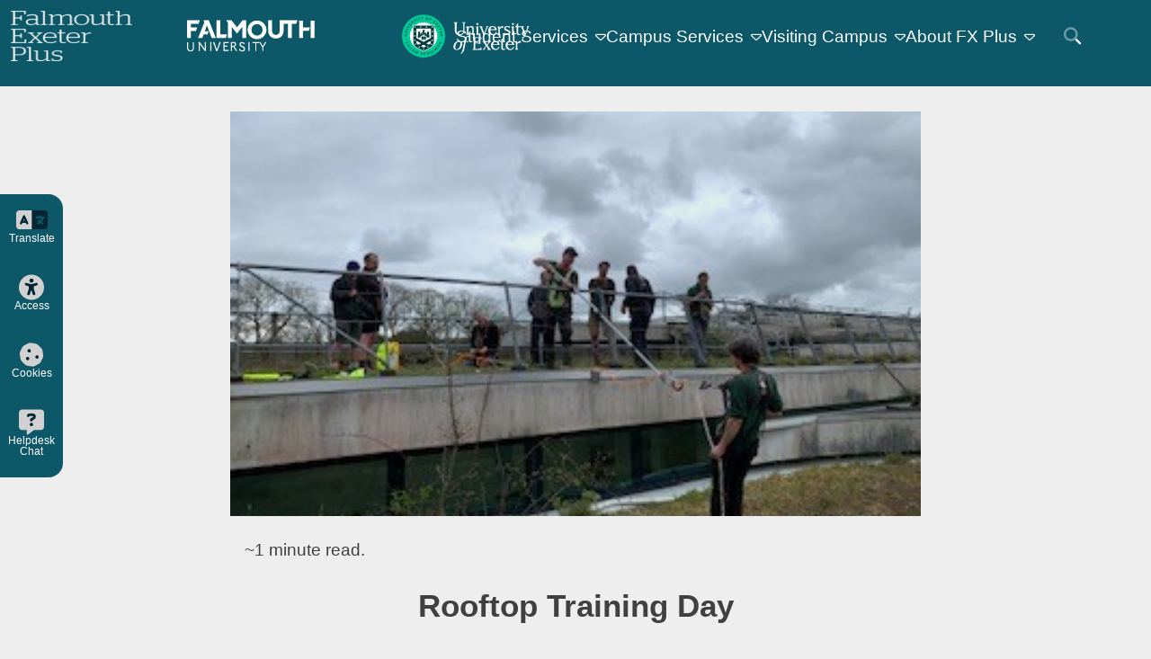

--- FILE ---
content_type: text/html; charset=UTF-8
request_url: https://fxplus.ac.uk/rooftop-training-day/
body_size: 119040
content:
<!doctype html>
<html lang="en-US" style="scroll-behavior: smooth;">
<head>
	<meta charset="UTF-8">
	<meta name="viewport" content="width=device-width, initial-scale=1">
	<link rel="profile" href="https://gmpg.org/xfn/11">
<style>



.wp-block-advgb-adv-tabs.advgb-tabs-wrapper.advgb-tab-horz-desktop.advgb-tab-vert-tablet.advgb-tab-stack-mobile ul.advgb-tabs-panel li.advgb-tab.advgb-tab-active {
    background-color: #00758d !important;
    color: #fff !important;
}
.edit-link{display: none;}
.advgb-tab-body{
    background:#eee!important ;
    color: rgb(8 37 52)!important;
    /* temporary style while sshfs/sass issue is sorted */
}



iframe.fullscreen{      position: fixed;
    z-index: 99999;
    top: 0;
    left: 0;
    width: 100vw!important;
    height: 100vh!important;
    overflow: hidden;
}


section.wfea {
     display: grid;
    padding: 0 7rem;
    grid-auto-rows: auto;
    grid-gap: 1rem;
    grid-template-columns: repeat(auto-fill, minmax(20rem, 1fr));
}
td article {
    display: flex;
    flex-direction: column;
    justify-content: space-between;
    background-color: #ffffff;
    padding: 0.75rem;
    padding-top: 0;
    color: #000;
    border-radius: 3px;
    width: 90.5%;
    border: 7px #e0e2dc solid;
}
article.status-live_su{background: #f6c900;}
article.status-live_su .wfea-venue__hero figure a img{
    filter: brightness(0);
}
.top_head {
    display: flex;
    justify-content: center;
    align-items: center;
    margin-bottom: 1rem;
}
.wfea-venue__location.location {
    max-width: 155px;
    white-space: initial;
    overflow: hidden;
}
h2.wfea-venue__title a {
    text-decoration: none;
    color: #404040;
}

.wfea-venue__date-time {
	text-align: center;
}
img.emoji {
    height: 25px;
    width: 25px;
}
img.wp-post-image {
    max-width: 100%;
        mix-blend-mode: darken;
}
.wfea-venue__content-group {
    display: flex;
    flex-direction: column;
    justify-content: space-between;
    gap: 2rem;
}
.booknow a button {
    border: 0;
    padding: 0.6rem 1rem;
    border-radius: 3px;
    background-color: #bfc5b242;
    color: #082534;
}
.wfea-venue__booknow.booknow.eaw-booknow {
    float: right;
}
.wfea-venue__location.location {
    float:left;
    padding: 0.5rem;
   /* background: #e3d9e0; */
    color: #082534;
    border-radius: 3px;
}
.wfea-venue__content.entry-content {
    display: none;
}
.wfea-venue__hero {
    margin-top: -1rem;
  /*  display: none; */
    text-align: center;
}

.wfea-venue__hero img.wp-post-image {
        margin-left: -19px;
    width: 405px;
    max-width: none;
    mix-blend-mode: inherit;
    margin-top: -7px;
    height: 210px;
    object-fit: cover;
}

h2.wfea-venue__title.wfea-header__title.entry-title {
    font-size: 1.2em;
    margin: 0;
    margin-bottom:1rem;
}

.wfea-venue__cta-wrap i, .wfea-venue i {
    margin-right: 0.5rem;
}


.wfea-venue__content.entry-content{
    display:none;
}



iframe.map-view{    border: solid #00758d 11px!important;}

.leaflet-fusesearch-panel .content{border-radius:0!important; -webkit-border-radius:0!important;}

ul.advgb-tabs-panel li.advgb-tab.ui-tabs-active, ul.advgb-tabs-panel li.advgb-tab.advgb-tab-active{
    background-color: #00758d !important;
    color: #fff !important;
}
 li.advgb-tab a{color:#404040!important;}
.wp-block-columns {
}

.ui-accordion-header{background-color: #082534!important;}
.advgb-accordion-header-title{color: #fff!important;}

.advgb-accordion-item:not(.space) .ui-accordion-content p, .wp-block-column:not(.space) p{
    margin: 0!important;
}
 .wp-block-column h2,  .wp-block-column h3{
    margin-left:  0!important;
        margin-right:  0!important;

}



.wp-block-group.wrap{
    margin: 1.75rem 20%;
}
.main-navigation ul li:hover > ul, .main-navigation ul li.focus > ul {
    left: auto;
    right: -20rem;
}

nav.wp-container-2 {
    background-color: #082534;
    color: #eee;
}
nav.wp-container-2 ul {
    padding: 0!important;
    margin: 0!important;
}
nav.wp-container-2 .wp-block-navigation-item{
    margin: 0.7rem 0;
}


#search{
    color: #fff;
    cursor: pointer;
    background: #0c5868;
    display: flex;
    justify-content: center;
    align-items: center;
    margin: 0 2rem;}
.search_bar {
    padding: 0.25rem;
    border-radius: 5px;
    z-index: 999999;
    background: #4f8895;
    display: flex;
}


.search_bar button {
      background: #0c5868;
    margin: 0rem 1rem;
    border: 0;
    font-size: 1rem;
    color: #fff;
}
.search_bar input[type="search"]{
   background: #0000;
    border: 0;
    color: #fff;
    font-size: 1rem;

}
    figure h2{font-size: 1.3rem;}
.search_bar input[type="search"]::placeholder{
    color: #fff;
    opacity: 1;
}
.search_bar input[type="search"]:active, .search_bar input[type="search"]:focus{color: #fff!important;
outline: 0;}
@media only screen and (max-width: 900px) {

}

.ff-btn-submit {
    background-color: #082534!important;

}

.wp-block-column.pad {
    padding: 0.5rem 2rem;
}
.wrap2{
    margin: 1.75rem 8%;
}

.wp-block-cover__inner-container p a, .wp-block-cover__inner-container h2 a, .wp-block-cover__inner-container p a:visited, .wp-block-cover__inner-container  h2 a:visited{
    
    color:#eee;

}


.light .wp-block-cover__inner-container p a,.light .wp-block-cover__inner-container h2 a,.light .wp-block-cover__inner-container p a:visited,.light .wp-block-cover__inner-container  h2 a:visited{
    
    color:#000!important;

}


.wp-block-cover.underlay{
    padding:0;
}
.wp-block-cover.overlay.mix-exclusion{
    mix-blend-mode:exclusion;
    filter:sepia(1);
    opacity:0.25;
}

.ndawe22 .wp-block-cover__inner-container{
    mix-blend-mode:color-dodge;
    
}
.ndawe22-group{
    position:relative;
    
}
.ndawe22-logo{
    bottom:3rem;
        position: absolute;
    width: 100%;
    z-index: 99;
    display: flex;
    justify-content: center;
}

.fluentform .ff-el-input--label label {
    display: inline-block;
    font-weight: 600;
    line-height: inherit;
    margin-bottom: 0;
    color: #000;
}

.dark-link a{
    color:#2f58d5!important;
}
</style>
<!-- Google Tag Manager -->
<script>(function(w,d,s,l,i){w[l]=w[l]||[];w[l].push({'gtm.start':
new Date().getTime(),event:'gtm.js'});var f=d.getElementsByTagName(s)[0],
j=d.createElement(s),dl=l!='dataLayer'?'&l='+l:'';j.async=true;j.src=
'https://www.googletagmanager.com/gtm.js?id='+i+dl;f.parentNode.insertBefore(j,f);
})(window,document,'script','dataLayer','GTM-KVL3RGR');</script>
<!-- End Google Tag Manager -->

	<title>Rooftop Training Day &#8211; FX Plus</title>
<meta name='robots' content='max-image-preview:large' />
<link rel='dns-prefetch' href='//kit.fontawesome.com' />
<link rel='dns-prefetch' href='//www.googletagmanager.com' />
<link rel="alternate" type="application/rss+xml" title="FX Plus &raquo; Feed" href="https://fxplus.ac.uk/feed/" />
<link rel="alternate" type="application/rss+xml" title="FX Plus &raquo; Comments Feed" href="https://fxplus.ac.uk/comments/feed/" />
<link rel="alternate" title="oEmbed (JSON)" type="application/json+oembed" href="https://fxplus.ac.uk/wp-json/oembed/1.0/embed?url=https%3A%2F%2Ffxplus.ac.uk%2Frooftop-training-day%2F" />
<link rel="alternate" title="oEmbed (XML)" type="text/xml+oembed" href="https://fxplus.ac.uk/wp-json/oembed/1.0/embed?url=https%3A%2F%2Ffxplus.ac.uk%2Frooftop-training-day%2F&#038;format=xml" />
<style id='wp-img-auto-sizes-contain-inline-css'>
img:is([sizes=auto i],[sizes^="auto," i]){contain-intrinsic-size:3000px 1500px}
/*# sourceURL=wp-img-auto-sizes-contain-inline-css */
</style>
<style id='wp-emoji-styles-inline-css'>

	img.wp-smiley, img.emoji {
		display: inline !important;
		border: none !important;
		box-shadow: none !important;
		height: 1em !important;
		width: 1em !important;
		margin: 0 0.07em !important;
		vertical-align: -0.1em !important;
		background: none !important;
		padding: 0 !important;
	}
/*# sourceURL=wp-emoji-styles-inline-css */
</style>
<link rel='stylesheet' id='wp-block-library-css' href='https://fxplus.ac.uk/wp-includes/css/dist/block-library/style.min.css?ver=6.9' media='all' />
<style id='wp-block-archives-inline-css'>
.wp-block-archives{box-sizing:border-box}.wp-block-archives-dropdown label{display:block}
/*# sourceURL=https://fxplus.ac.uk/wp-includes/blocks/archives/style.min.css */
</style>
<style id='wp-block-categories-inline-css'>
.wp-block-categories{box-sizing:border-box}.wp-block-categories.alignleft{margin-right:2em}.wp-block-categories.alignright{margin-left:2em}.wp-block-categories.wp-block-categories-dropdown.aligncenter{text-align:center}.wp-block-categories .wp-block-categories__label{display:block;width:100%}
/*# sourceURL=https://fxplus.ac.uk/wp-includes/blocks/categories/style.min.css */
</style>
<style id='wp-block-heading-inline-css'>
h1:where(.wp-block-heading).has-background,h2:where(.wp-block-heading).has-background,h3:where(.wp-block-heading).has-background,h4:where(.wp-block-heading).has-background,h5:where(.wp-block-heading).has-background,h6:where(.wp-block-heading).has-background{padding:1.25em 2.375em}h1.has-text-align-left[style*=writing-mode]:where([style*=vertical-lr]),h1.has-text-align-right[style*=writing-mode]:where([style*=vertical-rl]),h2.has-text-align-left[style*=writing-mode]:where([style*=vertical-lr]),h2.has-text-align-right[style*=writing-mode]:where([style*=vertical-rl]),h3.has-text-align-left[style*=writing-mode]:where([style*=vertical-lr]),h3.has-text-align-right[style*=writing-mode]:where([style*=vertical-rl]),h4.has-text-align-left[style*=writing-mode]:where([style*=vertical-lr]),h4.has-text-align-right[style*=writing-mode]:where([style*=vertical-rl]),h5.has-text-align-left[style*=writing-mode]:where([style*=vertical-lr]),h5.has-text-align-right[style*=writing-mode]:where([style*=vertical-rl]),h6.has-text-align-left[style*=writing-mode]:where([style*=vertical-lr]),h6.has-text-align-right[style*=writing-mode]:where([style*=vertical-rl]){rotate:180deg}
/*# sourceURL=https://fxplus.ac.uk/wp-includes/blocks/heading/style.min.css */
</style>
<style id='wp-block-latest-comments-inline-css'>
ol.wp-block-latest-comments{box-sizing:border-box;margin-left:0}:where(.wp-block-latest-comments:not([style*=line-height] .wp-block-latest-comments__comment)){line-height:1.1}:where(.wp-block-latest-comments:not([style*=line-height] .wp-block-latest-comments__comment-excerpt p)){line-height:1.8}.has-dates :where(.wp-block-latest-comments:not([style*=line-height])),.has-excerpts :where(.wp-block-latest-comments:not([style*=line-height])){line-height:1.5}.wp-block-latest-comments .wp-block-latest-comments{padding-left:0}.wp-block-latest-comments__comment{list-style:none;margin-bottom:1em}.has-avatars .wp-block-latest-comments__comment{list-style:none;min-height:2.25em}.has-avatars .wp-block-latest-comments__comment .wp-block-latest-comments__comment-excerpt,.has-avatars .wp-block-latest-comments__comment .wp-block-latest-comments__comment-meta{margin-left:3.25em}.wp-block-latest-comments__comment-excerpt p{font-size:.875em;margin:.36em 0 1.4em}.wp-block-latest-comments__comment-date{display:block;font-size:.75em}.wp-block-latest-comments .avatar,.wp-block-latest-comments__comment-avatar{border-radius:1.5em;display:block;float:left;height:2.5em;margin-right:.75em;width:2.5em}.wp-block-latest-comments[class*=-font-size] a,.wp-block-latest-comments[style*=font-size] a{font-size:inherit}
/*# sourceURL=https://fxplus.ac.uk/wp-includes/blocks/latest-comments/style.min.css */
</style>
<style id='wp-block-latest-posts-inline-css'>
.wp-block-latest-posts{box-sizing:border-box}.wp-block-latest-posts.alignleft{margin-right:2em}.wp-block-latest-posts.alignright{margin-left:2em}.wp-block-latest-posts.wp-block-latest-posts__list{list-style:none}.wp-block-latest-posts.wp-block-latest-posts__list li{clear:both;overflow-wrap:break-word}.wp-block-latest-posts.is-grid{display:flex;flex-wrap:wrap}.wp-block-latest-posts.is-grid li{margin:0 1.25em 1.25em 0;width:100%}@media (min-width:600px){.wp-block-latest-posts.columns-2 li{width:calc(50% - .625em)}.wp-block-latest-posts.columns-2 li:nth-child(2n){margin-right:0}.wp-block-latest-posts.columns-3 li{width:calc(33.33333% - .83333em)}.wp-block-latest-posts.columns-3 li:nth-child(3n){margin-right:0}.wp-block-latest-posts.columns-4 li{width:calc(25% - .9375em)}.wp-block-latest-posts.columns-4 li:nth-child(4n){margin-right:0}.wp-block-latest-posts.columns-5 li{width:calc(20% - 1em)}.wp-block-latest-posts.columns-5 li:nth-child(5n){margin-right:0}.wp-block-latest-posts.columns-6 li{width:calc(16.66667% - 1.04167em)}.wp-block-latest-posts.columns-6 li:nth-child(6n){margin-right:0}}:root :where(.wp-block-latest-posts.is-grid){padding:0}:root :where(.wp-block-latest-posts.wp-block-latest-posts__list){padding-left:0}.wp-block-latest-posts__post-author,.wp-block-latest-posts__post-date{display:block;font-size:.8125em}.wp-block-latest-posts__post-excerpt,.wp-block-latest-posts__post-full-content{margin-bottom:1em;margin-top:.5em}.wp-block-latest-posts__featured-image a{display:inline-block}.wp-block-latest-posts__featured-image img{height:auto;max-width:100%;width:auto}.wp-block-latest-posts__featured-image.alignleft{float:left;margin-right:1em}.wp-block-latest-posts__featured-image.alignright{float:right;margin-left:1em}.wp-block-latest-posts__featured-image.aligncenter{margin-bottom:1em;text-align:center}
/*# sourceURL=https://fxplus.ac.uk/wp-includes/blocks/latest-posts/style.min.css */
</style>
<style id='wp-block-list-inline-css'>
ol,ul{box-sizing:border-box}:root :where(.wp-block-list.has-background){padding:1.25em 2.375em}
/*# sourceURL=https://fxplus.ac.uk/wp-includes/blocks/list/style.min.css */
</style>
<style id='wp-block-search-inline-css'>
.wp-block-search__button{margin-left:10px;word-break:normal}.wp-block-search__button.has-icon{line-height:0}.wp-block-search__button svg{height:1.25em;min-height:24px;min-width:24px;width:1.25em;fill:currentColor;vertical-align:text-bottom}:where(.wp-block-search__button){border:1px solid #ccc;padding:6px 10px}.wp-block-search__inside-wrapper{display:flex;flex:auto;flex-wrap:nowrap;max-width:100%}.wp-block-search__label{width:100%}.wp-block-search.wp-block-search__button-only .wp-block-search__button{box-sizing:border-box;display:flex;flex-shrink:0;justify-content:center;margin-left:0;max-width:100%}.wp-block-search.wp-block-search__button-only .wp-block-search__inside-wrapper{min-width:0!important;transition-property:width}.wp-block-search.wp-block-search__button-only .wp-block-search__input{flex-basis:100%;transition-duration:.3s}.wp-block-search.wp-block-search__button-only.wp-block-search__searchfield-hidden,.wp-block-search.wp-block-search__button-only.wp-block-search__searchfield-hidden .wp-block-search__inside-wrapper{overflow:hidden}.wp-block-search.wp-block-search__button-only.wp-block-search__searchfield-hidden .wp-block-search__input{border-left-width:0!important;border-right-width:0!important;flex-basis:0;flex-grow:0;margin:0;min-width:0!important;padding-left:0!important;padding-right:0!important;width:0!important}:where(.wp-block-search__input){appearance:none;border:1px solid #949494;flex-grow:1;font-family:inherit;font-size:inherit;font-style:inherit;font-weight:inherit;letter-spacing:inherit;line-height:inherit;margin-left:0;margin-right:0;min-width:3rem;padding:8px;text-decoration:unset!important;text-transform:inherit}:where(.wp-block-search__button-inside .wp-block-search__inside-wrapper){background-color:#fff;border:1px solid #949494;box-sizing:border-box;padding:4px}:where(.wp-block-search__button-inside .wp-block-search__inside-wrapper) .wp-block-search__input{border:none;border-radius:0;padding:0 4px}:where(.wp-block-search__button-inside .wp-block-search__inside-wrapper) .wp-block-search__input:focus{outline:none}:where(.wp-block-search__button-inside .wp-block-search__inside-wrapper) :where(.wp-block-search__button){padding:4px 8px}.wp-block-search.aligncenter .wp-block-search__inside-wrapper{margin:auto}.wp-block[data-align=right] .wp-block-search.wp-block-search__button-only .wp-block-search__inside-wrapper{float:right}
/*# sourceURL=https://fxplus.ac.uk/wp-includes/blocks/search/style.min.css */
</style>
<style id='wp-block-group-inline-css'>
.wp-block-group{box-sizing:border-box}:where(.wp-block-group.wp-block-group-is-layout-constrained){position:relative}
/*# sourceURL=https://fxplus.ac.uk/wp-includes/blocks/group/style.min.css */
</style>
<style id='wp-block-paragraph-inline-css'>
.is-small-text{font-size:.875em}.is-regular-text{font-size:1em}.is-large-text{font-size:2.25em}.is-larger-text{font-size:3em}.has-drop-cap:not(:focus):first-letter{float:left;font-size:8.4em;font-style:normal;font-weight:100;line-height:.68;margin:.05em .1em 0 0;text-transform:uppercase}body.rtl .has-drop-cap:not(:focus):first-letter{float:none;margin-left:.1em}p.has-drop-cap.has-background{overflow:hidden}:root :where(p.has-background){padding:1.25em 2.375em}:where(p.has-text-color:not(.has-link-color)) a{color:inherit}p.has-text-align-left[style*="writing-mode:vertical-lr"],p.has-text-align-right[style*="writing-mode:vertical-rl"]{rotate:180deg}
/*# sourceURL=https://fxplus.ac.uk/wp-includes/blocks/paragraph/style.min.css */
</style>
<style id='global-styles-inline-css'>
:root{--wp--preset--aspect-ratio--square: 1;--wp--preset--aspect-ratio--4-3: 4/3;--wp--preset--aspect-ratio--3-4: 3/4;--wp--preset--aspect-ratio--3-2: 3/2;--wp--preset--aspect-ratio--2-3: 2/3;--wp--preset--aspect-ratio--16-9: 16/9;--wp--preset--aspect-ratio--9-16: 9/16;--wp--preset--color--black: #000000;--wp--preset--color--cyan-bluish-gray: #abb8c3;--wp--preset--color--white: #ffffff;--wp--preset--color--pale-pink: #f78da7;--wp--preset--color--vivid-red: #cf2e2e;--wp--preset--color--luminous-vivid-orange: #ff6900;--wp--preset--color--luminous-vivid-amber: #fcb900;--wp--preset--color--light-green-cyan: #7bdcb5;--wp--preset--color--vivid-green-cyan: #00d084;--wp--preset--color--pale-cyan-blue: #8ed1fc;--wp--preset--color--vivid-cyan-blue: #0693e3;--wp--preset--color--vivid-purple: #9b51e0;--wp--preset--gradient--vivid-cyan-blue-to-vivid-purple: linear-gradient(135deg,rgb(6,147,227) 0%,rgb(155,81,224) 100%);--wp--preset--gradient--light-green-cyan-to-vivid-green-cyan: linear-gradient(135deg,rgb(122,220,180) 0%,rgb(0,208,130) 100%);--wp--preset--gradient--luminous-vivid-amber-to-luminous-vivid-orange: linear-gradient(135deg,rgb(252,185,0) 0%,rgb(255,105,0) 100%);--wp--preset--gradient--luminous-vivid-orange-to-vivid-red: linear-gradient(135deg,rgb(255,105,0) 0%,rgb(207,46,46) 100%);--wp--preset--gradient--very-light-gray-to-cyan-bluish-gray: linear-gradient(135deg,rgb(238,238,238) 0%,rgb(169,184,195) 100%);--wp--preset--gradient--cool-to-warm-spectrum: linear-gradient(135deg,rgb(74,234,220) 0%,rgb(151,120,209) 20%,rgb(207,42,186) 40%,rgb(238,44,130) 60%,rgb(251,105,98) 80%,rgb(254,248,76) 100%);--wp--preset--gradient--blush-light-purple: linear-gradient(135deg,rgb(255,206,236) 0%,rgb(152,150,240) 100%);--wp--preset--gradient--blush-bordeaux: linear-gradient(135deg,rgb(254,205,165) 0%,rgb(254,45,45) 50%,rgb(107,0,62) 100%);--wp--preset--gradient--luminous-dusk: linear-gradient(135deg,rgb(255,203,112) 0%,rgb(199,81,192) 50%,rgb(65,88,208) 100%);--wp--preset--gradient--pale-ocean: linear-gradient(135deg,rgb(255,245,203) 0%,rgb(182,227,212) 50%,rgb(51,167,181) 100%);--wp--preset--gradient--electric-grass: linear-gradient(135deg,rgb(202,248,128) 0%,rgb(113,206,126) 100%);--wp--preset--gradient--midnight: linear-gradient(135deg,rgb(2,3,129) 0%,rgb(40,116,252) 100%);--wp--preset--font-size--small: 13px;--wp--preset--font-size--medium: 20px;--wp--preset--font-size--large: 36px;--wp--preset--font-size--x-large: 42px;--wp--preset--spacing--20: 0.44rem;--wp--preset--spacing--30: 0.67rem;--wp--preset--spacing--40: 1rem;--wp--preset--spacing--50: 1.5rem;--wp--preset--spacing--60: 2.25rem;--wp--preset--spacing--70: 3.38rem;--wp--preset--spacing--80: 5.06rem;--wp--preset--shadow--natural: 6px 6px 9px rgba(0, 0, 0, 0.2);--wp--preset--shadow--deep: 12px 12px 50px rgba(0, 0, 0, 0.4);--wp--preset--shadow--sharp: 6px 6px 0px rgba(0, 0, 0, 0.2);--wp--preset--shadow--outlined: 6px 6px 0px -3px rgb(255, 255, 255), 6px 6px rgb(0, 0, 0);--wp--preset--shadow--crisp: 6px 6px 0px rgb(0, 0, 0);}:where(.is-layout-flex){gap: 0.5em;}:where(.is-layout-grid){gap: 0.5em;}body .is-layout-flex{display: flex;}.is-layout-flex{flex-wrap: wrap;align-items: center;}.is-layout-flex > :is(*, div){margin: 0;}body .is-layout-grid{display: grid;}.is-layout-grid > :is(*, div){margin: 0;}:where(.wp-block-columns.is-layout-flex){gap: 2em;}:where(.wp-block-columns.is-layout-grid){gap: 2em;}:where(.wp-block-post-template.is-layout-flex){gap: 1.25em;}:where(.wp-block-post-template.is-layout-grid){gap: 1.25em;}.has-black-color{color: var(--wp--preset--color--black) !important;}.has-cyan-bluish-gray-color{color: var(--wp--preset--color--cyan-bluish-gray) !important;}.has-white-color{color: var(--wp--preset--color--white) !important;}.has-pale-pink-color{color: var(--wp--preset--color--pale-pink) !important;}.has-vivid-red-color{color: var(--wp--preset--color--vivid-red) !important;}.has-luminous-vivid-orange-color{color: var(--wp--preset--color--luminous-vivid-orange) !important;}.has-luminous-vivid-amber-color{color: var(--wp--preset--color--luminous-vivid-amber) !important;}.has-light-green-cyan-color{color: var(--wp--preset--color--light-green-cyan) !important;}.has-vivid-green-cyan-color{color: var(--wp--preset--color--vivid-green-cyan) !important;}.has-pale-cyan-blue-color{color: var(--wp--preset--color--pale-cyan-blue) !important;}.has-vivid-cyan-blue-color{color: var(--wp--preset--color--vivid-cyan-blue) !important;}.has-vivid-purple-color{color: var(--wp--preset--color--vivid-purple) !important;}.has-black-background-color{background-color: var(--wp--preset--color--black) !important;}.has-cyan-bluish-gray-background-color{background-color: var(--wp--preset--color--cyan-bluish-gray) !important;}.has-white-background-color{background-color: var(--wp--preset--color--white) !important;}.has-pale-pink-background-color{background-color: var(--wp--preset--color--pale-pink) !important;}.has-vivid-red-background-color{background-color: var(--wp--preset--color--vivid-red) !important;}.has-luminous-vivid-orange-background-color{background-color: var(--wp--preset--color--luminous-vivid-orange) !important;}.has-luminous-vivid-amber-background-color{background-color: var(--wp--preset--color--luminous-vivid-amber) !important;}.has-light-green-cyan-background-color{background-color: var(--wp--preset--color--light-green-cyan) !important;}.has-vivid-green-cyan-background-color{background-color: var(--wp--preset--color--vivid-green-cyan) !important;}.has-pale-cyan-blue-background-color{background-color: var(--wp--preset--color--pale-cyan-blue) !important;}.has-vivid-cyan-blue-background-color{background-color: var(--wp--preset--color--vivid-cyan-blue) !important;}.has-vivid-purple-background-color{background-color: var(--wp--preset--color--vivid-purple) !important;}.has-black-border-color{border-color: var(--wp--preset--color--black) !important;}.has-cyan-bluish-gray-border-color{border-color: var(--wp--preset--color--cyan-bluish-gray) !important;}.has-white-border-color{border-color: var(--wp--preset--color--white) !important;}.has-pale-pink-border-color{border-color: var(--wp--preset--color--pale-pink) !important;}.has-vivid-red-border-color{border-color: var(--wp--preset--color--vivid-red) !important;}.has-luminous-vivid-orange-border-color{border-color: var(--wp--preset--color--luminous-vivid-orange) !important;}.has-luminous-vivid-amber-border-color{border-color: var(--wp--preset--color--luminous-vivid-amber) !important;}.has-light-green-cyan-border-color{border-color: var(--wp--preset--color--light-green-cyan) !important;}.has-vivid-green-cyan-border-color{border-color: var(--wp--preset--color--vivid-green-cyan) !important;}.has-pale-cyan-blue-border-color{border-color: var(--wp--preset--color--pale-cyan-blue) !important;}.has-vivid-cyan-blue-border-color{border-color: var(--wp--preset--color--vivid-cyan-blue) !important;}.has-vivid-purple-border-color{border-color: var(--wp--preset--color--vivid-purple) !important;}.has-vivid-cyan-blue-to-vivid-purple-gradient-background{background: var(--wp--preset--gradient--vivid-cyan-blue-to-vivid-purple) !important;}.has-light-green-cyan-to-vivid-green-cyan-gradient-background{background: var(--wp--preset--gradient--light-green-cyan-to-vivid-green-cyan) !important;}.has-luminous-vivid-amber-to-luminous-vivid-orange-gradient-background{background: var(--wp--preset--gradient--luminous-vivid-amber-to-luminous-vivid-orange) !important;}.has-luminous-vivid-orange-to-vivid-red-gradient-background{background: var(--wp--preset--gradient--luminous-vivid-orange-to-vivid-red) !important;}.has-very-light-gray-to-cyan-bluish-gray-gradient-background{background: var(--wp--preset--gradient--very-light-gray-to-cyan-bluish-gray) !important;}.has-cool-to-warm-spectrum-gradient-background{background: var(--wp--preset--gradient--cool-to-warm-spectrum) !important;}.has-blush-light-purple-gradient-background{background: var(--wp--preset--gradient--blush-light-purple) !important;}.has-blush-bordeaux-gradient-background{background: var(--wp--preset--gradient--blush-bordeaux) !important;}.has-luminous-dusk-gradient-background{background: var(--wp--preset--gradient--luminous-dusk) !important;}.has-pale-ocean-gradient-background{background: var(--wp--preset--gradient--pale-ocean) !important;}.has-electric-grass-gradient-background{background: var(--wp--preset--gradient--electric-grass) !important;}.has-midnight-gradient-background{background: var(--wp--preset--gradient--midnight) !important;}.has-small-font-size{font-size: var(--wp--preset--font-size--small) !important;}.has-medium-font-size{font-size: var(--wp--preset--font-size--medium) !important;}.has-large-font-size{font-size: var(--wp--preset--font-size--large) !important;}.has-x-large-font-size{font-size: var(--wp--preset--font-size--x-large) !important;}
/*# sourceURL=global-styles-inline-css */
</style>

<style id='classic-theme-styles-inline-css'>
/*! This file is auto-generated */
.wp-block-button__link{color:#fff;background-color:#32373c;border-radius:9999px;box-shadow:none;text-decoration:none;padding:calc(.667em + 2px) calc(1.333em + 2px);font-size:1.125em}.wp-block-file__button{background:#32373c;color:#fff;text-decoration:none}
/*# sourceURL=/wp-includes/css/classic-themes.min.css */
</style>
<style id='font-awesome-svg-styles-default-inline-css'>
.svg-inline--fa {
  display: inline-block;
  height: 1em;
  overflow: visible;
  vertical-align: -.125em;
}
/*# sourceURL=font-awesome-svg-styles-default-inline-css */
</style>
<link rel='stylesheet' id='font-awesome-svg-styles-css' href='https://fxplus.ac.uk/wp-content/uploads/font-awesome/v6.7.2/css/svg-with-js.css' media='all' />
<style id='font-awesome-svg-styles-inline-css'>
   .wp-block-font-awesome-icon svg::before,
   .wp-rich-text-font-awesome-icon svg::before {content: unset;}
/*# sourceURL=font-awesome-svg-styles-inline-css */
</style>
<link rel='stylesheet' id='cookie-law-info-css' href='https://fxplus.ac.uk/wp-content/plugins/cookie-law-info/legacy/public/css/cookie-law-info-public.css?ver=3.3.9.1' media='all' />
<link rel='stylesheet' id='cookie-law-info-gdpr-css' href='https://fxplus.ac.uk/wp-content/plugins/cookie-law-info/legacy/public/css/cookie-law-info-gdpr.css?ver=3.3.9.1' media='all' />
<link rel='stylesheet' id='op_css-css' href='https://fxplus.ac.uk/wp-content/plugins/wp-opening-hours/dist/styles/main.css?ver=6.9' media='all' />
<link rel='stylesheet' id='widget-for-eventbrite-api-css' href='https://fxplus.ac.uk/wp-content/plugins/freemius-premium/frontend/css/frontend.css?ver=6.5.7' media='all' />
<link rel='stylesheet' id='fxplus-style-css' href='https://fxplus.ac.uk/wp-content/themes/fxplus/style.css?ver=1.0.0' media='all' />
<script src="https://fxplus.ac.uk/wp-includes/js/jquery/jquery.min.js?ver=3.7.1" id="jquery-core-js"></script>
<script src="https://fxplus.ac.uk/wp-includes/js/jquery/jquery-migrate.min.js?ver=3.4.1" id="jquery-migrate-js"></script>
<script id="cookie-law-info-js-extra">
var Cli_Data = {"nn_cookie_ids":["__cf_bm","_ga_PHTYS9LRZX","_ga","CONSENT","CookieLawInfoConsent","cookielawinfo-checkbox-advertisement","_gid","_gat_gtag_UA_195204765_2"],"cookielist":[],"non_necessary_cookies":{"necessary":["CookieLawInfoConsent"],"functional":["__cf_bm"],"analytics":["_ga_PHTYS9LRZX","_ga","CONSENT","_gid","_gat_gtag_UA_195204765_2"]},"ccpaEnabled":"","ccpaRegionBased":"","ccpaBarEnabled":"","strictlyEnabled":["necessary","obligatoire"],"ccpaType":"gdpr","js_blocking":"","custom_integration":"","triggerDomRefresh":"","secure_cookies":""};
var cli_cookiebar_settings = {"animate_speed_hide":"500","animate_speed_show":"500","background":"#FFF","border":"#b1a6a6c2","border_on":"","button_1_button_colour":"#61a229","button_1_button_hover":"#4e8221","button_1_link_colour":"#fff","button_1_as_button":"1","button_1_new_win":"","button_2_button_colour":"#333","button_2_button_hover":"#292929","button_2_link_colour":"#444","button_2_as_button":"","button_2_hidebar":"","button_3_button_colour":"#dedfe0","button_3_button_hover":"#b2b2b3","button_3_link_colour":"#333333","button_3_as_button":"1","button_3_new_win":"","button_4_button_colour":"#dedfe0","button_4_button_hover":"#b2b2b3","button_4_link_colour":"#333333","button_4_as_button":"1","button_7_button_colour":"#61a229","button_7_button_hover":"#4e8221","button_7_link_colour":"#fff","button_7_as_button":"1","button_7_new_win":"","font_family":"inherit","header_fix":"","notify_animate_hide":"1","notify_animate_show":"","notify_div_id":"#cookie-law-info-bar","notify_position_horizontal":"right","notify_position_vertical":"bottom","scroll_close":"","scroll_close_reload":"","accept_close_reload":"","reject_close_reload":"","showagain_tab":"","showagain_background":"#fff","showagain_border":"#000","showagain_div_id":"#cookie-law-info-again","showagain_x_position":"100px","text":"#333333","show_once_yn":"","show_once":"10000","logging_on":"","as_popup":"","popup_overlay":"","bar_heading_text":"","cookie_bar_as":"popup","popup_showagain_position":"bottom-right","widget_position":"left"};
var log_object = {"ajax_url":"https://fxplus.ac.uk/wp-admin/admin-ajax.php"};
//# sourceURL=cookie-law-info-js-extra
</script>
<script src="https://fxplus.ac.uk/wp-content/plugins/cookie-law-info/legacy/public/js/cookie-law-info-public.js?ver=3.3.9.1" id="cookie-law-info-js"></script>
<script src="https://fxplus.ac.uk/wp-includes/js/jquery/ui/core.min.js?ver=1.13.3" id="jquery-ui-core-js"></script>
<script src="https://fxplus.ac.uk/wp-includes/js/jquery/ui/mouse.min.js?ver=1.13.3" id="jquery-ui-mouse-js"></script>
<script src="https://fxplus.ac.uk/wp-includes/js/jquery/ui/resizable.min.js?ver=1.13.3" id="jquery-ui-resizable-js"></script>
<script src="https://fxplus.ac.uk/wp-includes/js/jquery/ui/draggable.min.js?ver=1.13.3" id="jquery-ui-draggable-js"></script>
<script src="https://fxplus.ac.uk/wp-includes/js/jquery/ui/controlgroup.min.js?ver=1.13.3" id="jquery-ui-controlgroup-js"></script>
<script src="https://fxplus.ac.uk/wp-includes/js/jquery/ui/checkboxradio.min.js?ver=1.13.3" id="jquery-ui-checkboxradio-js"></script>
<script src="https://fxplus.ac.uk/wp-includes/js/jquery/ui/button.min.js?ver=1.13.3" id="jquery-ui-button-js"></script>
<script src="https://fxplus.ac.uk/wp-includes/js/jquery/ui/dialog.min.js?ver=1.13.3" id="jquery-ui-dialog-js"></script>
<script id="widget-for-eventbrite-api-js-extra">
var wfea_frontend = {"ajaxurl":"https://fxplus.ac.uk/wp-admin/admin-ajax.php","nonce":"fb3175a89b"};
//# sourceURL=widget-for-eventbrite-api-js-extra
</script>
<script id="widget-for-eventbrite-api-js-before">
console.debug = function() {};
//# sourceURL=widget-for-eventbrite-api-js-before
</script>
<script src="https://fxplus.ac.uk/wp-content/plugins/freemius-premium/frontend/js/frontend.js?ver=6.5.7" id="widget-for-eventbrite-api-js"></script>
<script defer crossorigin="anonymous" src="https://kit.fontawesome.com/cc3785775c.js" id="font-awesome-official-js"></script>

<!-- Google tag (gtag.js) snippet added by Site Kit -->
<!-- Google Analytics snippet added by Site Kit -->
<script src="https://www.googletagmanager.com/gtag/js?id=GT-PBZHPT" id="google_gtagjs-js" async></script>
<script id="google_gtagjs-js-after">
window.dataLayer = window.dataLayer || [];function gtag(){dataLayer.push(arguments);}
gtag("set","linker",{"domains":["fxplus.ac.uk"]});
gtag("js", new Date());
gtag("set", "developer_id.dZTNiMT", true);
gtag("config", "GT-PBZHPT");
//# sourceURL=google_gtagjs-js-after
</script>
<link rel="https://api.w.org/" href="https://fxplus.ac.uk/wp-json/" /><link rel="alternate" title="JSON" type="application/json" href="https://fxplus.ac.uk/wp-json/wp/v2/posts/648" /><link rel="EditURI" type="application/rsd+xml" title="RSD" href="https://fxplus.ac.uk/xmlrpc.php?rsd" />
<meta name="generator" content="WordPress 6.9" />
<link rel="canonical" href="https://fxplus.ac.uk/rooftop-training-day/" />
<link rel='shortlink' href='https://fxplus.ac.uk/?p=648' />
<meta name="generator" content="Site Kit by Google 1.171.0" /><!-- Stream WordPress user activity plugin v4.1.1 -->
<style type="text/css">.blue-message {
background: none repeat scroll 0 0 #3399ff;
    color: #ffffff;
    text-shadow: none;
    font-size: 16px;
    line-height: 24px;
    padding: 10px;
}.green-message {
background: none repeat scroll 0 0 #8cc14c;
    color: #ffffff;
    text-shadow: none;
    font-size: 16px;
    line-height: 24px;
    padding: 10px;
}.orange-message {
background: none repeat scroll 0 0 #faa732;
    color: #ffffff;
    text-shadow: none;
    font-size: 16px;
    line-height: 24px;
    padding: 10px;
}.red-message {
background: none repeat scroll 0 0 #da4d31;
    color: #ffffff;
    text-shadow: none;
    font-size: 16px;
    line-height: 24px;
    padding: 10px;
}.grey-message {
background: none repeat scroll 0 0 #53555c;
    color: #ffffff;
    text-shadow: none;
    font-size: 16px;
    line-height: 24px;
    padding: 10px;
}.left-block {
background: none repeat scroll 0 0px, radial-gradient(ellipse at center center, #ffffff 0%, #f2f2f2 100%) repeat scroll 0 0 rgba(0, 0, 0, 0);
    color: #8b8e97;
    padding: 10px;
    margin: 10px;
    float: left;
}.right-block {
background: none repeat scroll 0 0px, radial-gradient(ellipse at center center, #ffffff 0%, #f2f2f2 100%) repeat scroll 0 0 rgba(0, 0, 0, 0);
    color: #8b8e97;
    padding: 10px;
    margin: 10px;
    float: right;
}.blockquotes {
background: none;
    border-left: 5px solid #f1f1f1;
    color: #8B8E97;
    font-size: 16px;
    font-style: italic;
    line-height: 22px;
    padding-left: 15px;
    padding: 10px;
    width: 60%;
    float: left;
}</style><link rel="icon" href="https://fxplus.ac.uk/wp-content/uploads/2022/08/cropped-fx_plus_logo-32x32.png" sizes="32x32" />
<link rel="icon" href="https://fxplus.ac.uk/wp-content/uploads/2022/08/cropped-fx_plus_logo-192x192.png" sizes="192x192" />
<link rel="apple-touch-icon" href="https://fxplus.ac.uk/wp-content/uploads/2022/08/cropped-fx_plus_logo-180x180.png" />
<meta name="msapplication-TileImage" content="https://fxplus.ac.uk/wp-content/uploads/2022/08/cropped-fx_plus_logo-270x270.png" />
		<style id="wp-custom-css">
			
.step_breadcrumbs .wp-block-column .wp-block-cover:hover * {
    background: #082534!important;
    color: #fff!important;
    cursor: pointer;
}
.step_buttons .wp-block-column:hover * {
    background: #082534!important;
    color: #fff!important;
    cursor: pointer;
}
.p-margin p {
    margin-bottom: 1rem!important;
}
.news img{
	width:initial!important;
	    min-width: 100%;
}
.wp-block-cover__inner-container a{
	/*color:#082534!important;*/
}

.gt_switcher-popup.glink.nturl.notranslate {
    position: absolute;
    top: 0;
    left: 0;
    opacity: 0;
}		</style>
		<link rel='stylesheet' id='advgb_blocks_styles-css' href='https://fxplus.ac.uk/wp-content/plugins/advanced-gutenberg-pro/lib/vendor/publishpress/publishpress-blocks/assets/css/blocks.css?ver=3.6.2' media='all' />
<link rel='stylesheet' id='advgb_blocks_styles_pro-css' href='https://fxplus.ac.uk/wp-content/plugins/advanced-gutenberg-pro/assets/css/blocks-pro.css?ver=3.6.2' media='all' />
<link rel='stylesheet' id='cookie-law-info-table-css' href='https://fxplus.ac.uk/wp-content/plugins/cookie-law-info/legacy/public/css/cookie-law-info-table.css?ver=3.3.9.1' media='all' />
</head>

<body class="wp-singular post-template-default single single-post postid-648 single-format-standard wp-theme-fxplus">
<!-- Google Tag Manager (noscript) -->
<noscript><iframe src="https://www.googletagmanager.com/ns.html?id=GTM-KVL3RGR"
height="0" width="0" style="display:none;visibility:hidden"></iframe></noscript>
<!-- End Google Tag Manager (noscript) -->

<div id="page" class="site">
	<a class="skip-link screen-reader-text" href="#primary">Skip to content</a>

	<header id="masthead" class="site-header">
		<div class="site-branding">
						<a href='/'><div class='logo-wrap'>
				<img src='https://fxplus.ac.uk/wp-content/uploads/assets/logos/fx_plus_logo.png' alt="Falmouth Exeter Plus Logo">
				<div class='partnership'>
					<img src="https://fxplus.ac.uk/wp-content/uploads/assets/logos/falmouth-logo.svg" alt="Falmouth University Logo">
					<img style='filter:initial!important' src='https://fxplus.ac.uk/wp-content/uploads/assets/logos/exeter-logo.svg' alt="University of Exeter Logo">
				</div>
				<div class='partnership_alt'>
					<img src="https://fxplus.ac.uk/wp-content/uploads/assets/logos/falmouth_alt.svg" style="filter: invert(1)brightness(1.5);" alt="Falmouth University Initialised Logo">
					<img src='https://fxplus.ac.uk/wp-content/uploads/assets/logos/uoe_small_2022_white.png' style="filter:initial!important" alt="Exeter University Initialised Logo">
				</div>

			</div>
        </a>
		
		</div><!-- .site-branding -->
		
		

		<nav id="site-navigation" class="main-navigation">
			<button id="menu-toggle" class='menu-toggle' aria-controls="primary-menu" aria-expanded="false" title="Mobile Friendly Menu Toggle" aria-label="Mobile Friendly Menu"></button>
			<div class="menu-primary-02-container"><ul id="primary-menu" class="menu"><li id="menu-item-382" class="menu-heading closed menu-item menu-item-type-custom menu-item-object-custom menu-item-has-children menu-item-382"><a href="#">Student Services</a>
<ul class="sub-menu">
	<li id="menu-item-412" class="section-heading menu-item menu-item-type-post_type menu-item-object-content menu-item-has-children menu-item-412"><a href="https://fxplus.ac.uk/student-support/">Student Support</a>
	<ul class="sub-menu">
		<li id="menu-item-413" class="menu-item menu-item-type-post_type menu-item-object-content menu-item-413"><a href="https://fxplus.ac.uk/student-support/support-wellbeing/"><i class="fa-duotone fa-hand-holding-heart"></i> Support &#038; Wellbeing</a></li>
		<li id="menu-item-414" class="menu-item menu-item-type-post_type menu-item-object-content menu-item-414"><a href="https://fxplus.ac.uk/student-support/student-helpdesk/"><i class="fa-chisel fa-regular fa-circle-info"></i></i> Student Helpdesk</a></li>
		<li id="menu-item-415" class="menu-item menu-item-type-post_type menu-item-object-content menu-item-415"><a href="https://fxplus.ac.uk/student-support/multifaith-chaplaincy/"><i class="fa-duotone fa-hands-praying"></i> Multifaith Chaplaincy</a></li>
		<li id="menu-item-5124" class="menu-item menu-item-type-post_type menu-item-object-page menu-item-5124"><a href="https://fxplus.ac.uk/accessibility-and-inclusion/"><i class="fa fa-wheelchair-alt"></i> Accessibility and Inclusion</a></li>
	</ul>
</li>
	<li id="menu-item-430" class="section-heading menu-item menu-item-type-post_type menu-item-object-content menu-item-430"><a href="https://fxplus.ac.uk/academic-services/">Academic Services</a></li>
	<li id="menu-item-423" class="section-heading menu-item menu-item-type-post_type menu-item-object-content menu-item-has-children menu-item-423"><a href="https://fxplus.ac.uk/accommodation/">Accommodation</a>
	<ul class="sub-menu">
		<li id="menu-item-1867" class="menu-item menu-item-type-post_type menu-item-object-content menu-item-1867"><a href="https://fxplus.ac.uk/accommodation/new-students-falmouth-university/">New Students – Falmouth University</a></li>
		<li id="menu-item-3738" class="menu-item menu-item-type-custom menu-item-object-custom menu-item-3738"><a href="https://fxplus.ac.uk/accommodation/new-students-university-of-exeter/">New Students &#8211; University of Exeter</a></li>
		<li id="menu-item-4171" class="menu-item menu-item-type-post_type menu-item-object-content menu-item-4171"><a href="https://fxplus.ac.uk/accommodation/arrivals/">Arrivals 2025</a></li>
		<li id="menu-item-424" class="menu-item menu-item-type-post_type menu-item-object-content menu-item-424"><a href="https://fxplus.ac.uk/accommodation/current-students/"><i class="fa-duotone fa-house"></i> Current Students</a></li>
		<li id="menu-item-427" class="menu-item menu-item-type-post_type menu-item-object-content menu-item-427"><a href="https://fxplus.ac.uk/accommodation/private-sector-accommodation/"><i class="fa-duotone fa-bed"></i> Private Sector Accommodation</a></li>
		<li id="menu-item-428" class="menu-item menu-item-type-post_type menu-item-object-content menu-item-428"><a href="https://fxplus.ac.uk/accommodation/reslife/"><i class="fa-duotone fa-comments-question-check"></i> ResLife</a></li>
	</ul>
</li>
	<li id="menu-item-431" class="section-heading menu-item menu-item-type-post_type menu-item-object-content menu-item-has-children menu-item-431"><a href="https://fxplus.ac.uk/it-services/">IT Services</a>
	<ul class="sub-menu">
		<li id="menu-item-445" class="menu-item menu-item-type-post_type menu-item-object-content menu-item-445"><a href="https://fxplus.ac.uk/it-services/service-information/"><i class="fa-duotone fa-computer-classic"></i> Service Information</a></li>
		<li id="menu-item-2016" class="menu-item menu-item-type-post_type menu-item-object-content menu-item-2016"><a href="https://fxplus.ac.uk/it-services/multifactor-authentication/">Multi-Factor Authentication</a></li>
		<li id="menu-item-2414" class="menu-item menu-item-type-post_type menu-item-object-content menu-item-2414"><a href="https://fxplus.ac.uk/it-services/wifi/">WIFI</a></li>
		<li id="menu-item-2415" class="menu-item menu-item-type-post_type menu-item-object-content menu-item-2415"><a href="https://fxplus.ac.uk/it-services/university-email/">University Email</a></li>
	</ul>
</li>
	<li id="menu-item-444" class="section-heading menu-item menu-item-type-custom menu-item-object-custom menu-item-has-children menu-item-444"><a href="#">Quick Links</a>
	<ul class="sub-menu">
		<li id="menu-item-681" class="menu-item menu-item-type-post_type menu-item-object-content menu-item-681"><a href="https://fxplus.ac.uk/events-on-campus/"><i class="fa-duotone fa-party-horn"></i> Events on Campus</a></li>
		<li id="menu-item-525" class="menu-item menu-item-type-post_type menu-item-object-content menu-item-525"><a href="https://fxplus.ac.uk/student-support/support-wellbeing/need-help-now/"><i class="fa-duotone fa-comments-question-check"></i> Need Help Now?</a></li>
	</ul>
</li>
</ul>
</li>
<li id="menu-item-383" class="menu-heading closed menu-item menu-item-type-custom menu-item-object-custom menu-item-has-children menu-item-383"><a href="#">Campus Services</a>
<ul class="sub-menu">
	<li id="menu-item-384" class="section-heading menu-item menu-item-type-post_type menu-item-object-content menu-item-has-children menu-item-384"><a href="https://fxplus.ac.uk/food-drink/">Food &#038; Drink</a>
	<ul class="sub-menu">
		<li id="menu-item-385" class="menu-item menu-item-type-post_type menu-item-object-content menu-item-385"><a href="https://fxplus.ac.uk/food-drink/amata-cafe/"><i class="fa-duotone fa-cup-togo"></i> AMATA Cafe</a></li>
		<li id="menu-item-386" class="menu-item menu-item-type-post_type menu-item-object-content menu-item-386"><a href="https://fxplus.ac.uk/food-drink/esi-cafe/"><i class="fa-duotone fa-cup-togo"></i> ESI Cafe</a></li>
		<li id="menu-item-391" class="menu-item menu-item-type-post_type menu-item-object-content menu-item-391"><a href="https://fxplus.ac.uk/food-drink/fox-cafe/"><i class="fa-duotone fa-cup-togo"></i> Fox Cafe</a></li>
		<li id="menu-item-387" class="menu-item menu-item-type-post_type menu-item-object-content menu-item-387"><a href="https://fxplus.ac.uk/food-drink/koofi/"><i class="fa-duotone fa-pizza-slice"></i> Koofi</a></li>
		<li id="menu-item-5861" class="menu-item menu-item-type-post_type menu-item-object-content menu-item-5861"><a href="https://fxplus.ac.uk/food-drink/cafe-bar/"><i class="fa-duotone fa-cup-togo"></i> Café Bar</a></li>
		<li id="menu-item-397" class="menu-item menu-item-type-post_type menu-item-object-content menu-item-397"><a href="https://fxplus.ac.uk/food-drink/penryn-campus-shop/"><i class="fa-duotone fa-shop"></i> Penryn Campus Shop</a></li>
		<li id="menu-item-908" class="menu-item menu-item-type-post_type menu-item-object-content menu-item-908"><a href="https://fxplus.ac.uk/food-drink/stannary-bar/"><i class="fa-duotone fa-martini-glass"></i> Stannary Bar</a></li>
		<li id="menu-item-909" class="menu-item menu-item-type-post_type menu-item-object-content menu-item-909"><a href="https://fxplus.ac.uk/food-drink/stannary-kitchen/"><i class="fa-duotone fa-hat-chef"></i> Stannary Kitchen</a></li>
		<li id="menu-item-3573" class="menu-item menu-item-type-post_type menu-item-object-content menu-item-3573"><a href="https://fxplus.ac.uk/food-drink/the-sustainability-cafe/"><i class="fa-duotone fa-leaf"></i> The Sustainability Café</a></li>
	</ul>
</li>
	<li id="menu-item-395" class="section-heading menu-item menu-item-type-post_type menu-item-object-content menu-item-has-children menu-item-395"><a href="https://fxplus.ac.uk/facilities-services/">Facilities &#038; Services</a>
	<ul class="sub-menu">
		<li id="menu-item-2419" class="menu-item menu-item-type-post_type menu-item-object-content menu-item-2419"><a href="https://fxplus.ac.uk/food-drink/catered-halls/"><i class="fa-duotone fa-pot-food"></i> Catered Halls</a></li>
		<li id="menu-item-405" class="icon_link cplus_link menu-item menu-item-type-custom menu-item-object-custom menu-item-405"><a href="https://cornwall-plus.co.uk"><i class="fa-duotone fa-hotel"></i> Cornwall Plus</a></li>
		<li id="menu-item-402" class="menu-item menu-item-type-post_type menu-item-object-content menu-item-402"><a href="https://fxplus.ac.uk/events-on-campus/conferences-and-events/"><i class="fa-duotone fa-party-horn"></i> Conferences and Events</a></li>
		<li id="menu-item-396" class="menu-item menu-item-type-post_type menu-item-object-content menu-item-396"><a href="https://fxplus.ac.uk/facilities-services/falmouth-campus-art-shop/"><i class="fa-duotone fa-pen-paintbrush"></i> Falmouth Campus Art Shop</a></li>
		<li id="menu-item-399" class="menu-item menu-item-type-post_type menu-item-object-content menu-item-399"><a href="https://fxplus.ac.uk/facilities-services/flexsi-sports-centre/"><i class="fa-duotone fa-dumbbell"></i> Flexsi Sports Centre</a></li>
		<li id="menu-item-2599" class="menu-item menu-item-type-post_type menu-item-object-content menu-item-2599"><a href="https://fxplus.ac.uk/hospitality/">Hospitality</a></li>
		<li id="menu-item-404" class="menu-item menu-item-type-post_type menu-item-object-content menu-item-404"><a href="https://fxplus.ac.uk/facilities-services/little-wonders-nursery/"><i class="fa-duotone fa-children"></i> Little Wonders Nursery</a></li>
		<li id="menu-item-401" class="menu-item menu-item-type-post_type menu-item-object-content menu-item-401"><a href="https://fxplus.ac.uk/facilities-services/print-services/"><i class="fa-duotone fa-print"></i> Print Services</a></li>
	</ul>
</li>
	<li id="menu-item-527" class="section-heading menu-item menu-item-type-custom menu-item-object-custom menu-item-has-children menu-item-527"><a href="#">Quick Links</a>
	<ul class="sub-menu">
		<li id="menu-item-653" class="menu-item menu-item-type-post_type menu-item-object-content menu-item-653"><a href="https://fxplus.ac.uk/uncategorised/service-status-opening-times/"><i class="fa-duotone fa-clock"></i> Service Status &#038; Opening Times</a></li>
		<li id="menu-item-656" class="menu-item menu-item-type-post_type menu-item-object-content menu-item-656"><a href="https://fxplus.ac.uk/uncategorised/helpdesks/"><i class="fa-duotone fa-comment-question"></i> Helpdesks</a></li>
		<li id="menu-item-659" class="menu-item menu-item-type-custom menu-item-object-custom menu-item-659"><a href="https://estateshelpdesk.fxplus.ac.uk/"><i class="fa-duotone fa-thumbtack"></i> Estates Helpdesk</a></li>
		<li id="menu-item-657" class="menu-item menu-item-type-post_type menu-item-object-content menu-item-657"><a href="https://fxplus.ac.uk/uncategorised/24-hour-contact/"><i class="fa-duotone fa-user-clock"></i> 24 Hour Contact</a></li>
	</ul>
</li>
</ul>
</li>
<li id="menu-item-417" class="menu-heading closed menu-item menu-item-type-custom menu-item-object-custom menu-item-has-children menu-item-417"><a href="#">Visiting Campus</a>
<ul class="sub-menu">
	<li id="menu-item-438" class="section-heading menu-item menu-item-type-post_type menu-item-object-content menu-item-has-children menu-item-438"><a href="https://fxplus.ac.uk/campus-navigation/">Campus Navigation</a>
	<ul class="sub-menu">
		<li id="menu-item-1767" class="menu-item menu-item-type-custom menu-item-object-custom menu-item-1767"><a href="https://www.exeter.ac.uk/cornwall/about/penryn-campus/"><i class="fa-duotone fa-school-flag"></i> Penryn Campus (Exeter)</a></li>
		<li id="menu-item-1766" class="menu-item menu-item-type-custom menu-item-object-custom menu-item-1766"><a href="https://www.falmouth.ac.uk/penryn-campus"><i class="fa-duotone fa-school-flag"></i> Penryn Campus (Falmouth)</a></li>
		<li id="menu-item-1768" class="menu-item menu-item-type-custom menu-item-object-custom menu-item-1768"><a href="https://www.falmouth.ac.uk/falmouth-campus"><i class="fa-duotone fa-school-flag"></i> Falmouth Campus</a></li>
		<li id="menu-item-439" class="menu-item menu-item-type-post_type menu-item-object-content menu-item-439"><a href="https://fxplus.ac.uk/campus-navigation/accessing-our-campus/"><i class="fa-duotone fa-graduation-cap"></i> Accessing Our Campus</a></li>
		<li id="menu-item-419" class="menu-item menu-item-type-post_type menu-item-object-content menu-item-419"><a href="https://fxplus.ac.uk/campus-navigation/campus-maps/"><i class="fa-duotone fa-map-location-dot"></i> Campus Maps</a></li>
		<li id="menu-item-658" class="menu-item menu-item-type-post_type menu-item-object-content menu-item-658"><a href="https://fxplus.ac.uk/campus-navigation/travel-and-transport/"><i class="fa-duotone fa-car-bus"></i> Travel and Transport</a></li>
	</ul>
</li>
	<li id="menu-item-416" class="section-heading menu-item menu-item-type-post_type menu-item-object-content menu-item-has-children menu-item-416"><a href="https://fxplus.ac.uk/campus-information/">Campus Information</a>
	<ul class="sub-menu">
		<li id="menu-item-418" class="menu-item menu-item-type-post_type menu-item-object-content menu-item-418"><a href="https://fxplus.ac.uk/campus-information/building-accessibility-information/"><i class="fa-duotone fa-wheelchair-move"></i> Building Accessibility Information</a></li>
		<li id="menu-item-420" class="menu-item menu-item-type-post_type menu-item-object-content menu-item-420"><a href="https://fxplus.ac.uk/campus-information/safety-and-support-team/"><i class="fa-duotone fa-shield"></i> Safety and Support Team</a></li>
		<li id="menu-item-421" class="menu-item menu-item-type-post_type menu-item-object-content menu-item-421"><a href="https://fxplus.ac.uk/campus-information/community/"><i class="fa-duotone fa-people-group"></i> Community</a></li>
		<li id="menu-item-647" class="menu-item menu-item-type-post_type menu-item-object-content menu-item-647"><a href="https://fxplus.ac.uk/campus-information/sustainability/"><i class="fa-duotone fa-leaf"></i> Sustainability</a></li>
		<li id="menu-item-5467" class="menu-item menu-item-type-post_type menu-item-object-content menu-item-5467"><a href="https://fxplus.ac.uk/campus-information/campus-use-and-conduct-guidelines/"><i class="fa-duotone fa-solid fa-circle-info"></i> Campus Use and Conduct Guidelines</a></li>
	</ul>
</li>
	<li id="menu-item-528" class="section-heading menu-item menu-item-type-custom menu-item-object-custom menu-item-has-children menu-item-528"><a href="#">Quick Links</a>
	<ul class="sub-menu">
		<li id="menu-item-2236" class="menu-item menu-item-type-post_type menu-item-object-content menu-item-2236"><a href="https://fxplus.ac.uk/campus-navigation/spaces-and-room-bookings/">Spaces and Room Bookings</a></li>
		<li id="menu-item-685" class="menu-item menu-item-type-post_type menu-item-object-content menu-item-685"><a href="https://fxplus.ac.uk/uncategorised/24-hour-contact/"><i class="fa-duotone fa-user-clock"></i> 24 Hour Contact</a></li>
	</ul>
</li>
</ul>
</li>
<li id="menu-item-1730" class="menu-heading closed menu-item menu-item-type-custom menu-item-object-custom menu-item-has-children menu-item-1730"><a href="#">About FX Plus</a>
<ul class="sub-menu">
	<li id="menu-item-433" class="section-heading menu-item menu-item-type-post_type menu-item-object-content menu-item-has-children menu-item-433"><a href="https://fxplus.ac.uk/about-fx-plus/">About FX Plus</a>
	<ul class="sub-menu">
		<li id="menu-item-434" class="menu-item menu-item-type-post_type menu-item-object-content menu-item-434"><a href="https://fxplus.ac.uk/about-fx-plus/information-for-needs-assessors/"><i class="fa-duotone fa-thumbtack"></i> Information for Needs Assessors</a></li>
		<li id="menu-item-680" class="menu-item menu-item-type-post_type menu-item-object-content menu-item-680"><a href="https://fxplus.ac.uk/about-fx-plus/responsible-procurement/">Responsible Procurement</a></li>
		<li id="menu-item-435" class="menu-item menu-item-type-post_type menu-item-object-content menu-item-435"><a href="https://fxplus.ac.uk/about-fx-plus/our-senior-executive-team-set/"><i class="fa-duotone fa-thumbtack"></i> Our Senior Leadership Team (SLT)</a></li>
		<li id="menu-item-436" class="menu-item menu-item-type-post_type menu-item-object-content menu-item-436"><a href="https://fxplus.ac.uk/about-fx-plus/our-vision-and-values/"><i class="fa-duotone fa-thumbtack"></i> Our Vision and Values</a></li>
		<li id="menu-item-437" class="menu-item menu-item-type-post_type menu-item-object-content menu-item-437"><a href="https://fxplus.ac.uk/about-fx-plus/ownership-and-charitable-status/"><i class="fa-duotone fa-thumbtack"></i> Ownership and Charitable Status</a></li>
		<li id="menu-item-954" class="menu-item menu-item-type-post_type menu-item-object-content menu-item-954"><a href="https://fxplus.ac.uk/about-fx-plus/working-for-fx-plus/"><i class="fa-duotone fa-briefcase"></i> Working for FX Plus</a></li>
	</ul>
</li>
	<li id="menu-item-665" class="section-heading menu-item menu-item-type-post_type menu-item-object-content menu-item-has-children menu-item-665"><a href="https://fxplus.ac.uk/policies-governance/">Policies &#038; Governance</a>
	<ul class="sub-menu">
		<li id="menu-item-668" class="menu-item menu-item-type-post_type menu-item-object-documents menu-item-668"><a href="https://fxplus.ac.uk/documents/data-protection-policy/"><i class="fa-duotone fa-file-lines"></i> Data Protection Policy</a></li>
		<li id="menu-item-666" class="menu-item menu-item-type-post_type menu-item-object-documents menu-item-666"><a href="https://fxplus.ac.uk/documents/accessibility-statement/"><i class="fa-duotone fa-file-lines"></i> Accessibility Statement</a></li>
		<li id="menu-item-670" class="menu-item menu-item-type-post_type menu-item-object-content menu-item-670"><a href="https://fxplus.ac.uk/policies-governance/financial-statements/"><i class="fa-duotone fa-file-lines"></i> Financial Statements</a></li>
		<li id="menu-item-4691" class="menu-item menu-item-type-post_type menu-item-object-content menu-item-4691"><a href="https://fxplus.ac.uk/about-fx-plus/accessibility-complaints-policy/">Accessibility Complaints Policy</a></li>
	</ul>
</li>
	<li id="menu-item-672" class="section-heading menu-item menu-item-type-custom menu-item-object-custom menu-item-has-children menu-item-672"><a href="#">Quick Links</a>
	<ul class="sub-menu">
		<li id="menu-item-671" class="menu-item menu-item-type-custom menu-item-object-custom menu-item-671"><a href="https://jobs.falmouth.ac.uk/vacancies/vacancy-search-handler.ashx?CompanyID=3"><i class="fa-duotone fa-briefcase"></i> Vacancies</a></li>
		<li id="menu-item-678" class="menu-item menu-item-type-post_type menu-item-object-content menu-item-678"><a href="https://fxplus.ac.uk/about-fx-plus/responsible-procurement/information-for-suppliers/"><i class="fa-duotone fa-thumbtack"></i> Information for Suppliers</a></li>
		<li id="menu-item-679" class="menu-item menu-item-type-custom menu-item-object-custom menu-item-679"><a href="https://forms.office.com/Pages/ResponsePage.aspx?id=s-4LVT1qRkahEfidAXd5LlLWE2kd7M1Imwn0ABOKow1UMklLWjdEMU5XMDBXRTYyVlBYN0ZJNTdMNy4u"><i class="fa-duotone fa-message-captions"></i> Request information in a different format</a></li>
		<li id="menu-item-4390" class="menu-item menu-item-type-post_type menu-item-object-page menu-item-4390"><a href="https://fxplus.ac.uk/news-page/"><i class="fa-sharp-duotone fa-solid fa-newspaper"></i> News Page</a></li>
	</ul>
</li>
</ul>
</li>
</ul></div>		</nav><!-- #site-navigation -->
<div id='search'>
      <i class='fa-duotone fa-search'></i>      
      <div class='search_bar' style='display:none;'>
        <form action='https://fxplus.ac.uk/' method='get'>
        <input type='search' name='s' placeholder='Search...'>
        <button>      <i class='fa-duotone fa-search'></i>      
</button>
    </form>
      </div>
        </div>
	</header><!-- #masthead -->
<div id='mobile_menu' style='display:none;'>
    <span class='close'><i class="fa-duotone fa-xmark"></i></span>
    <div class="menu-primary-02-container"><ul id="mobile-menu" class="menu"><li class="menu-heading closed menu-item menu-item-type-custom menu-item-object-custom menu-item-has-children menu-item-382"><a href="#">Student Services</a>
<ul class="sub-menu">
	<li class="section-heading menu-item menu-item-type-post_type menu-item-object-content menu-item-has-children menu-item-412"><a href="https://fxplus.ac.uk/student-support/">Student Support</a>
	<ul class="sub-menu">
		<li class="menu-item menu-item-type-post_type menu-item-object-content menu-item-413"><a href="https://fxplus.ac.uk/student-support/support-wellbeing/"><i class="fa-duotone fa-hand-holding-heart"></i> Support &#038; Wellbeing</a></li>
		<li class="menu-item menu-item-type-post_type menu-item-object-content menu-item-414"><a href="https://fxplus.ac.uk/student-support/student-helpdesk/"><i class="fa-chisel fa-regular fa-circle-info"></i></i> Student Helpdesk</a></li>
		<li class="menu-item menu-item-type-post_type menu-item-object-content menu-item-415"><a href="https://fxplus.ac.uk/student-support/multifaith-chaplaincy/"><i class="fa-duotone fa-hands-praying"></i> Multifaith Chaplaincy</a></li>
		<li class="menu-item menu-item-type-post_type menu-item-object-page menu-item-5124"><a href="https://fxplus.ac.uk/accessibility-and-inclusion/"><i class="fa fa-wheelchair-alt"></i> Accessibility and Inclusion</a></li>
	</ul>
</li>
	<li class="section-heading menu-item menu-item-type-post_type menu-item-object-content menu-item-430"><a href="https://fxplus.ac.uk/academic-services/">Academic Services</a></li>
	<li class="section-heading menu-item menu-item-type-post_type menu-item-object-content menu-item-has-children menu-item-423"><a href="https://fxplus.ac.uk/accommodation/">Accommodation</a>
	<ul class="sub-menu">
		<li class="menu-item menu-item-type-post_type menu-item-object-content menu-item-1867"><a href="https://fxplus.ac.uk/accommodation/new-students-falmouth-university/">New Students – Falmouth University</a></li>
		<li class="menu-item menu-item-type-custom menu-item-object-custom menu-item-3738"><a href="https://fxplus.ac.uk/accommodation/new-students-university-of-exeter/">New Students &#8211; University of Exeter</a></li>
		<li class="menu-item menu-item-type-post_type menu-item-object-content menu-item-4171"><a href="https://fxplus.ac.uk/accommodation/arrivals/">Arrivals 2025</a></li>
		<li class="menu-item menu-item-type-post_type menu-item-object-content menu-item-424"><a href="https://fxplus.ac.uk/accommodation/current-students/"><i class="fa-duotone fa-house"></i> Current Students</a></li>
		<li class="menu-item menu-item-type-post_type menu-item-object-content menu-item-427"><a href="https://fxplus.ac.uk/accommodation/private-sector-accommodation/"><i class="fa-duotone fa-bed"></i> Private Sector Accommodation</a></li>
		<li class="menu-item menu-item-type-post_type menu-item-object-content menu-item-428"><a href="https://fxplus.ac.uk/accommodation/reslife/"><i class="fa-duotone fa-comments-question-check"></i> ResLife</a></li>
	</ul>
</li>
	<li class="section-heading menu-item menu-item-type-post_type menu-item-object-content menu-item-has-children menu-item-431"><a href="https://fxplus.ac.uk/it-services/">IT Services</a>
	<ul class="sub-menu">
		<li class="menu-item menu-item-type-post_type menu-item-object-content menu-item-445"><a href="https://fxplus.ac.uk/it-services/service-information/"><i class="fa-duotone fa-computer-classic"></i> Service Information</a></li>
		<li class="menu-item menu-item-type-post_type menu-item-object-content menu-item-2016"><a href="https://fxplus.ac.uk/it-services/multifactor-authentication/">Multi-Factor Authentication</a></li>
		<li class="menu-item menu-item-type-post_type menu-item-object-content menu-item-2414"><a href="https://fxplus.ac.uk/it-services/wifi/">WIFI</a></li>
		<li class="menu-item menu-item-type-post_type menu-item-object-content menu-item-2415"><a href="https://fxplus.ac.uk/it-services/university-email/">University Email</a></li>
	</ul>
</li>
	<li class="section-heading menu-item menu-item-type-custom menu-item-object-custom menu-item-has-children menu-item-444"><a href="#">Quick Links</a>
	<ul class="sub-menu">
		<li class="menu-item menu-item-type-post_type menu-item-object-content menu-item-681"><a href="https://fxplus.ac.uk/events-on-campus/"><i class="fa-duotone fa-party-horn"></i> Events on Campus</a></li>
		<li class="menu-item menu-item-type-post_type menu-item-object-content menu-item-525"><a href="https://fxplus.ac.uk/student-support/support-wellbeing/need-help-now/"><i class="fa-duotone fa-comments-question-check"></i> Need Help Now?</a></li>
	</ul>
</li>
</ul>
</li>
<li class="menu-heading closed menu-item menu-item-type-custom menu-item-object-custom menu-item-has-children menu-item-383"><a href="#">Campus Services</a>
<ul class="sub-menu">
	<li class="section-heading menu-item menu-item-type-post_type menu-item-object-content menu-item-has-children menu-item-384"><a href="https://fxplus.ac.uk/food-drink/">Food &#038; Drink</a>
	<ul class="sub-menu">
		<li class="menu-item menu-item-type-post_type menu-item-object-content menu-item-385"><a href="https://fxplus.ac.uk/food-drink/amata-cafe/"><i class="fa-duotone fa-cup-togo"></i> AMATA Cafe</a></li>
		<li class="menu-item menu-item-type-post_type menu-item-object-content menu-item-386"><a href="https://fxplus.ac.uk/food-drink/esi-cafe/"><i class="fa-duotone fa-cup-togo"></i> ESI Cafe</a></li>
		<li class="menu-item menu-item-type-post_type menu-item-object-content menu-item-391"><a href="https://fxplus.ac.uk/food-drink/fox-cafe/"><i class="fa-duotone fa-cup-togo"></i> Fox Cafe</a></li>
		<li class="menu-item menu-item-type-post_type menu-item-object-content menu-item-387"><a href="https://fxplus.ac.uk/food-drink/koofi/"><i class="fa-duotone fa-pizza-slice"></i> Koofi</a></li>
		<li class="menu-item menu-item-type-post_type menu-item-object-content menu-item-5861"><a href="https://fxplus.ac.uk/food-drink/cafe-bar/"><i class="fa-duotone fa-cup-togo"></i> Café Bar</a></li>
		<li class="menu-item menu-item-type-post_type menu-item-object-content menu-item-397"><a href="https://fxplus.ac.uk/food-drink/penryn-campus-shop/"><i class="fa-duotone fa-shop"></i> Penryn Campus Shop</a></li>
		<li class="menu-item menu-item-type-post_type menu-item-object-content menu-item-908"><a href="https://fxplus.ac.uk/food-drink/stannary-bar/"><i class="fa-duotone fa-martini-glass"></i> Stannary Bar</a></li>
		<li class="menu-item menu-item-type-post_type menu-item-object-content menu-item-909"><a href="https://fxplus.ac.uk/food-drink/stannary-kitchen/"><i class="fa-duotone fa-hat-chef"></i> Stannary Kitchen</a></li>
		<li class="menu-item menu-item-type-post_type menu-item-object-content menu-item-3573"><a href="https://fxplus.ac.uk/food-drink/the-sustainability-cafe/"><i class="fa-duotone fa-leaf"></i> The Sustainability Café</a></li>
	</ul>
</li>
	<li class="section-heading menu-item menu-item-type-post_type menu-item-object-content menu-item-has-children menu-item-395"><a href="https://fxplus.ac.uk/facilities-services/">Facilities &#038; Services</a>
	<ul class="sub-menu">
		<li class="menu-item menu-item-type-post_type menu-item-object-content menu-item-2419"><a href="https://fxplus.ac.uk/food-drink/catered-halls/"><i class="fa-duotone fa-pot-food"></i> Catered Halls</a></li>
		<li class="icon_link cplus_link menu-item menu-item-type-custom menu-item-object-custom menu-item-405"><a href="https://cornwall-plus.co.uk"><i class="fa-duotone fa-hotel"></i> Cornwall Plus</a></li>
		<li class="menu-item menu-item-type-post_type menu-item-object-content menu-item-402"><a href="https://fxplus.ac.uk/events-on-campus/conferences-and-events/"><i class="fa-duotone fa-party-horn"></i> Conferences and Events</a></li>
		<li class="menu-item menu-item-type-post_type menu-item-object-content menu-item-396"><a href="https://fxplus.ac.uk/facilities-services/falmouth-campus-art-shop/"><i class="fa-duotone fa-pen-paintbrush"></i> Falmouth Campus Art Shop</a></li>
		<li class="menu-item menu-item-type-post_type menu-item-object-content menu-item-399"><a href="https://fxplus.ac.uk/facilities-services/flexsi-sports-centre/"><i class="fa-duotone fa-dumbbell"></i> Flexsi Sports Centre</a></li>
		<li class="menu-item menu-item-type-post_type menu-item-object-content menu-item-2599"><a href="https://fxplus.ac.uk/hospitality/">Hospitality</a></li>
		<li class="menu-item menu-item-type-post_type menu-item-object-content menu-item-404"><a href="https://fxplus.ac.uk/facilities-services/little-wonders-nursery/"><i class="fa-duotone fa-children"></i> Little Wonders Nursery</a></li>
		<li class="menu-item menu-item-type-post_type menu-item-object-content menu-item-401"><a href="https://fxplus.ac.uk/facilities-services/print-services/"><i class="fa-duotone fa-print"></i> Print Services</a></li>
	</ul>
</li>
	<li class="section-heading menu-item menu-item-type-custom menu-item-object-custom menu-item-has-children menu-item-527"><a href="#">Quick Links</a>
	<ul class="sub-menu">
		<li class="menu-item menu-item-type-post_type menu-item-object-content menu-item-653"><a href="https://fxplus.ac.uk/uncategorised/service-status-opening-times/"><i class="fa-duotone fa-clock"></i> Service Status &#038; Opening Times</a></li>
		<li class="menu-item menu-item-type-post_type menu-item-object-content menu-item-656"><a href="https://fxplus.ac.uk/uncategorised/helpdesks/"><i class="fa-duotone fa-comment-question"></i> Helpdesks</a></li>
		<li class="menu-item menu-item-type-custom menu-item-object-custom menu-item-659"><a href="https://estateshelpdesk.fxplus.ac.uk/"><i class="fa-duotone fa-thumbtack"></i> Estates Helpdesk</a></li>
		<li class="menu-item menu-item-type-post_type menu-item-object-content menu-item-657"><a href="https://fxplus.ac.uk/uncategorised/24-hour-contact/"><i class="fa-duotone fa-user-clock"></i> 24 Hour Contact</a></li>
	</ul>
</li>
</ul>
</li>
<li class="menu-heading closed menu-item menu-item-type-custom menu-item-object-custom menu-item-has-children menu-item-417"><a href="#">Visiting Campus</a>
<ul class="sub-menu">
	<li class="section-heading menu-item menu-item-type-post_type menu-item-object-content menu-item-has-children menu-item-438"><a href="https://fxplus.ac.uk/campus-navigation/">Campus Navigation</a>
	<ul class="sub-menu">
		<li class="menu-item menu-item-type-custom menu-item-object-custom menu-item-1767"><a href="https://www.exeter.ac.uk/cornwall/about/penryn-campus/"><i class="fa-duotone fa-school-flag"></i> Penryn Campus (Exeter)</a></li>
		<li class="menu-item menu-item-type-custom menu-item-object-custom menu-item-1766"><a href="https://www.falmouth.ac.uk/penryn-campus"><i class="fa-duotone fa-school-flag"></i> Penryn Campus (Falmouth)</a></li>
		<li class="menu-item menu-item-type-custom menu-item-object-custom menu-item-1768"><a href="https://www.falmouth.ac.uk/falmouth-campus"><i class="fa-duotone fa-school-flag"></i> Falmouth Campus</a></li>
		<li class="menu-item menu-item-type-post_type menu-item-object-content menu-item-439"><a href="https://fxplus.ac.uk/campus-navigation/accessing-our-campus/"><i class="fa-duotone fa-graduation-cap"></i> Accessing Our Campus</a></li>
		<li class="menu-item menu-item-type-post_type menu-item-object-content menu-item-419"><a href="https://fxplus.ac.uk/campus-navigation/campus-maps/"><i class="fa-duotone fa-map-location-dot"></i> Campus Maps</a></li>
		<li class="menu-item menu-item-type-post_type menu-item-object-content menu-item-658"><a href="https://fxplus.ac.uk/campus-navigation/travel-and-transport/"><i class="fa-duotone fa-car-bus"></i> Travel and Transport</a></li>
	</ul>
</li>
	<li class="section-heading menu-item menu-item-type-post_type menu-item-object-content menu-item-has-children menu-item-416"><a href="https://fxplus.ac.uk/campus-information/">Campus Information</a>
	<ul class="sub-menu">
		<li class="menu-item menu-item-type-post_type menu-item-object-content menu-item-418"><a href="https://fxplus.ac.uk/campus-information/building-accessibility-information/"><i class="fa-duotone fa-wheelchair-move"></i> Building Accessibility Information</a></li>
		<li class="menu-item menu-item-type-post_type menu-item-object-content menu-item-420"><a href="https://fxplus.ac.uk/campus-information/safety-and-support-team/"><i class="fa-duotone fa-shield"></i> Safety and Support Team</a></li>
		<li class="menu-item menu-item-type-post_type menu-item-object-content menu-item-421"><a href="https://fxplus.ac.uk/campus-information/community/"><i class="fa-duotone fa-people-group"></i> Community</a></li>
		<li class="menu-item menu-item-type-post_type menu-item-object-content menu-item-647"><a href="https://fxplus.ac.uk/campus-information/sustainability/"><i class="fa-duotone fa-leaf"></i> Sustainability</a></li>
		<li class="menu-item menu-item-type-post_type menu-item-object-content menu-item-5467"><a href="https://fxplus.ac.uk/campus-information/campus-use-and-conduct-guidelines/"><i class="fa-duotone fa-solid fa-circle-info"></i> Campus Use and Conduct Guidelines</a></li>
	</ul>
</li>
	<li class="section-heading menu-item menu-item-type-custom menu-item-object-custom menu-item-has-children menu-item-528"><a href="#">Quick Links</a>
	<ul class="sub-menu">
		<li class="menu-item menu-item-type-post_type menu-item-object-content menu-item-2236"><a href="https://fxplus.ac.uk/campus-navigation/spaces-and-room-bookings/">Spaces and Room Bookings</a></li>
		<li class="menu-item menu-item-type-post_type menu-item-object-content menu-item-685"><a href="https://fxplus.ac.uk/uncategorised/24-hour-contact/"><i class="fa-duotone fa-user-clock"></i> 24 Hour Contact</a></li>
	</ul>
</li>
</ul>
</li>
<li class="menu-heading closed menu-item menu-item-type-custom menu-item-object-custom menu-item-has-children menu-item-1730"><a href="#">About FX Plus</a>
<ul class="sub-menu">
	<li class="section-heading menu-item menu-item-type-post_type menu-item-object-content menu-item-has-children menu-item-433"><a href="https://fxplus.ac.uk/about-fx-plus/">About FX Plus</a>
	<ul class="sub-menu">
		<li class="menu-item menu-item-type-post_type menu-item-object-content menu-item-434"><a href="https://fxplus.ac.uk/about-fx-plus/information-for-needs-assessors/"><i class="fa-duotone fa-thumbtack"></i> Information for Needs Assessors</a></li>
		<li class="menu-item menu-item-type-post_type menu-item-object-content menu-item-680"><a href="https://fxplus.ac.uk/about-fx-plus/responsible-procurement/">Responsible Procurement</a></li>
		<li class="menu-item menu-item-type-post_type menu-item-object-content menu-item-435"><a href="https://fxplus.ac.uk/about-fx-plus/our-senior-executive-team-set/"><i class="fa-duotone fa-thumbtack"></i> Our Senior Leadership Team (SLT)</a></li>
		<li class="menu-item menu-item-type-post_type menu-item-object-content menu-item-436"><a href="https://fxplus.ac.uk/about-fx-plus/our-vision-and-values/"><i class="fa-duotone fa-thumbtack"></i> Our Vision and Values</a></li>
		<li class="menu-item menu-item-type-post_type menu-item-object-content menu-item-437"><a href="https://fxplus.ac.uk/about-fx-plus/ownership-and-charitable-status/"><i class="fa-duotone fa-thumbtack"></i> Ownership and Charitable Status</a></li>
		<li class="menu-item menu-item-type-post_type menu-item-object-content menu-item-954"><a href="https://fxplus.ac.uk/about-fx-plus/working-for-fx-plus/"><i class="fa-duotone fa-briefcase"></i> Working for FX Plus</a></li>
	</ul>
</li>
	<li class="section-heading menu-item menu-item-type-post_type menu-item-object-content menu-item-has-children menu-item-665"><a href="https://fxplus.ac.uk/policies-governance/">Policies &#038; Governance</a>
	<ul class="sub-menu">
		<li class="menu-item menu-item-type-post_type menu-item-object-documents menu-item-668"><a href="https://fxplus.ac.uk/documents/data-protection-policy/"><i class="fa-duotone fa-file-lines"></i> Data Protection Policy</a></li>
		<li class="menu-item menu-item-type-post_type menu-item-object-documents menu-item-666"><a href="https://fxplus.ac.uk/documents/accessibility-statement/"><i class="fa-duotone fa-file-lines"></i> Accessibility Statement</a></li>
		<li class="menu-item menu-item-type-post_type menu-item-object-content menu-item-670"><a href="https://fxplus.ac.uk/policies-governance/financial-statements/"><i class="fa-duotone fa-file-lines"></i> Financial Statements</a></li>
		<li class="menu-item menu-item-type-post_type menu-item-object-content menu-item-4691"><a href="https://fxplus.ac.uk/about-fx-plus/accessibility-complaints-policy/">Accessibility Complaints Policy</a></li>
	</ul>
</li>
	<li class="section-heading menu-item menu-item-type-custom menu-item-object-custom menu-item-has-children menu-item-672"><a href="#">Quick Links</a>
	<ul class="sub-menu">
		<li class="menu-item menu-item-type-custom menu-item-object-custom menu-item-671"><a href="https://jobs.falmouth.ac.uk/vacancies/vacancy-search-handler.ashx?CompanyID=3"><i class="fa-duotone fa-briefcase"></i> Vacancies</a></li>
		<li class="menu-item menu-item-type-post_type menu-item-object-content menu-item-678"><a href="https://fxplus.ac.uk/about-fx-plus/responsible-procurement/information-for-suppliers/"><i class="fa-duotone fa-thumbtack"></i> Information for Suppliers</a></li>
		<li class="menu-item menu-item-type-custom menu-item-object-custom menu-item-679"><a href="https://forms.office.com/Pages/ResponsePage.aspx?id=s-4LVT1qRkahEfidAXd5LlLWE2kd7M1Imwn0ABOKow1UMklLWjdEMU5XMDBXRTYyVlBYN0ZJNTdMNy4u"><i class="fa-duotone fa-message-captions"></i> Request information in a different format</a></li>
		<li class="menu-item menu-item-type-post_type menu-item-object-page menu-item-4390"><a href="https://fxplus.ac.uk/news-page/"><i class="fa-sharp-duotone fa-solid fa-newspaper"></i> News Page</a></li>
	</ul>
</li>
</ul>
</li>
</ul></div>        </div>

<script>
  jQuery('#menu-toggle').on('click', function(){
    jQuery('#mobile_menu').fadeIn();
    jQuery('#trail').css('opacity', '0');
    jQuery('body').css('max-height', '100vh');
    jQuery('body').css('overflow-y', 'hidden');
  })

   jQuery('.close').on('click', function(){
    jQuery('#mobile_menu').fadeOut();
    jQuery('#trail').css('opacity', '1');
    jQuery('body').css('max-height', 'initial');
    jQuery('body').css('overflow-y', 'unset');
  })

   jQuery('#mobile_menu .menu-heading').on('click', function(){
    jQuery(this).find('ul.sub-menu').toggle(100)

   });

   jQuery('#search').on('click', function(){
        jQuery(this).find('.search_bar').fadeIn();
        jQuery(this).children('i').fadeOut();
   })


</script>
	<main id="primary" class="site-main">
    <div class='entry-content' id='document'>
            <div class='wp-container-3 wp-block-group wrap'>
		
<article id="post-648" class="post-648 post type-post status-publish format-standard has-post-thumbnail hentry category-news tag-penryn-campus tag-training">
	<header class="entry-header">
		
			<div class="post-thumbnail">
				<img width="320" height="240" src="https://fxplus.ac.uk/wp-content/uploads/2022/05/Rooftop-safety-training.jpg" class="attachment-post-thumbnail size-post-thumbnail wp-post-image" alt="Members of FX Plus receiving rooftop training" decoding="async" fetchpriority="high" srcset="https://fxplus.ac.uk/wp-content/uploads/2022/05/Rooftop-safety-training.jpg 320w, https://fxplus.ac.uk/wp-content/uploads/2022/05/Rooftop-safety-training-300x225.jpg 300w" sizes="(max-width: 320px) 100vw, 320px" />			</div><!-- .post-thumbnail -->

		<p>~<span id='time'></span> minute read.</p>
		<h1 class="entry-title">Rooftop Training Day</h1>	</header><!-- .entry-header -->


	<div class="entry-content">

		<p><em>May 11, 2022</em></p>
<p>Our Estates and Grounds maintenance teams have recently completed their rooftop safety training. Required every three years,&nbsp;<a href="https://www.rigsystems.co.uk/">Rig Systems</a>&nbsp;led this session with participants learning how to stay safe on roofs and near unprotected edges. The one-day course included:</p>



<ul class="wp-block-list"><li>Legislation when working at height.</li><li>Risk Assessment for rooftop working.</li><li>Rooftop hazards and control measures.</li><li>Safe use of ladders (fixed &amp; portable).</li><li>Edge protection.</li><li>Work restraint systems.</li><li>Fall arrest systems.</li><li>Emergency recovery plans</li></ul>



<p>Our Health and Safety (H&amp;S) team organises a whole variety of training sessions relating to employees’ work activities. Directors and other senior leaders from FX Plus and Falmouth University will soon be having their own bespoke day’s sessions covering legal responsibilities and liabilities.</p>
	</div><!-- .entry-content -->

	<footer class="article entry-footer">
		<h2>About FX Plus</h2>
		<p>Falmouth Exeter Plus (FX Plus) delivers shared services for Falmouth University and the University of Exeter in Cornwall to ensure a top quality experience for students, staff and all users of Falmouth and Penryn campuses.</p>
		<p>Our vision is to provide ‘Exceptional environments that enable talented and creative minds to thrive’.</p>
	</footer><!-- .entry-footer -->
</article><!-- #post- -->

	<nav class="navigation post-navigation" aria-label="Posts">
		<h2 class="screen-reader-text">Post navigation</h2>
		<div class="nav-links"><div class="nav-previous"><a href="https://fxplus.ac.uk/face-covering-recycling/" rel="prev"><span class="nav-subtitle">Previous:</span> <span class="nav-title">Face covering recycling</span></a></div><div class="nav-next"><a href="https://fxplus.ac.uk/it-digital-services-score-compliance-plus-in-customer-service-excellence/" rel="next"><span class="nav-subtitle">Next:</span> <span class="nav-title">IT &#038; Digital Services score Compliance Plus in Customer Service Excellence</span></a></div></div>
	</nav></div></div>
	</main><!-- #main -->
<script>
	function readingTime() {
  const text = document.getElementsByTagName("article")[0].innerText;
  const wpm = 225;
  const words = text.trim().split(/\s+/).length;
  const time = Math.ceil(words / wpm);
  document.getElementById("time").innerText = time;
}
readingTime();
</script>
<style>
    #trail .button {
position: relative;
}

.ui-helper-hidden-accessible{
    display: none;
}
a.switcher-popup.glink.nturl.notranslate {
    position: absolute;
    left: 0;
    opacity: 0;
    top: 0;
    width: 100%;
    height: 70px;
}
.access_widget, .cookie_widget{display: none;}

.access_widget .item, .access_widget .close{
    gap: 1rem;
    margin-bottom: 0.5rem;
    justify-content: space-between;
    cursor: pointer;
    -webkit-user-select: none; /* Safari */        
-moz-user-select: none; /* Firefox */
-ms-user-select: none; /* IE10+/Edge */
user-select: none; /* Standard */
}
.access_widget .close h2{
    margin: 0;
}

.counter i {
    font-size: 1.5rem;
    color: #0c5868;
}
.accessibility_grayscale{
        filter: grayscale(100%);
    -webkit-filter: grayscale(100%);
    -webkit-filter: grayscale(1);
    -moz-filter: grayscale(100%);
    -ms-filter: grayscale(100%);
    -o-filter: grayscale(100%);
    filter: gray;
}
.underline_override{
    text-decoration: underline!important;
}

.readable_font, .readable_font *:not(i):not(span) {
    font-family: Verdana,Arial,Helvetica,sans-serif !important;
}

.negative_color, .negative_color *:not(#trail), .negative_color *:not(#trail *), .negative_color *:not(.partnership) {
    background: #000 !important;
    color: #ffff
}

#trail i{
        display: flex;
    justify-content: flex-end;
    flex-direction: column-reverse;
    gap: 0.3rem;
    align-items: center;
}

#trail i .label {
       color: #fff;
    font-size: 0.75rem;
    font-family: arial;
    font-weight: 100;
}

</style>
<aside>
<div id='trail'>
	
	<div class="button" title="Translations">
        <i class="fa-duotone fa-language"><span class='label'>Translate</span>
</i><div class="gtranslate_wrapper" id="gt-wrapper-79872473"></div>
    </div>
	<div class="button" role="navigation" title="Accessibility Settings" id='accessibility_plugin'>
        <i class="fa-duotone fa-universal-access">
            <span class='label'>Access</span>
        </i>
    </div>
    <div class="button" title="Cookie Settings" id='cookie_plugin'>
        <i class="fa-duotone fa-cookie">
            <span class='label'>Cookies</span>
        </i>

    </div>
    <div class="button libraryh31p" title="Helpdesk Chat" data-lh3-jid="compass@chat.eu.libraryh3lp.com" onclick="window.open('https://eu.libraryh3lp.com/chat/compass@chat.eu.libraryh3lp.com?skin=15341', 'AskUs', 'resizable=1,width=275,height=300'); return false;"><i class="fa-duotone fa-message-question">
                    <span class='label'>Helpdesk Chat</span>
    </i></div>
     <div class="button libraryh31p" title="Helpdesk Chat Offline" style='display:none;'><i class="fa-duotone fa-message-slash">
                     <span class='label'>Chat Offline</span>
     </i></div>
	<div class="fadefx button scroll" title="Scroll To Top"><i class="fa-duotone fa-computer-mouse-scrollwheel">
                 <span class='label'>Scroll to Top</span>   
    </i></div>


</div>



<div id='gt_lightbox_access' class='gt_white_content notranslate access_widget'>
    <div class='close'><i class="fa-solid fa-xmark"></i> <h2>Accessibility Settings</h2></div>
    <div class="item" id='font_size'>
        <i class="fa-duotone fa-text-size"></i>Font Size 
        <div class='plusminus'>
            <i id='decrease_font_size' class="fa-duotone fa-minus"></i> / 
            <i class="fa-duotone fa-plus" id='increase_font_size'></i> 
            <span class='counter'><i class="fa-duotone fa-circle-4" style='color:#032eff;'></i></span>
        </div>
    </div>
    <div class="item" id='grayscale'><i class="fa-duotone fa-fill-drip"></i> Grayscale <span class='counter'><i class="fa-duotone fa-toggle-large-off"></i></span></div>
    <div class="item" id='underline'><i class="fa-solid fa-underline"></i> Underline Links <span class='counter'><i class="fa-duotone fa-toggle-large-off"></i></span></div>
    <div class='item' id='readable_font'><i class="fa-duotone fa-font"></i> Readable Font <span class='counter'><i class="fa-duotone fa-toggle-large-off"></i></span></div>
    <div class='item' id='negative_color'><i class="fa-duotone fa-font"></i> Negative Colour <span class='counter'><i class="fa-duotone fa-toggle-large-off"></i></span></div>
    <div class='item'><a href='https://forms.office.com/Pages/ResponsePage.aspx?id=s-4LVT1qRkahEfidAXd5LlLWE2kd7M1Imwn0ABOKow1UMklLWjdEMU5XMDBXRTYyVlBYN0ZJNTdMNy4u' style='display:inline;white-space:unset;'>Need this content in a different format?</a></div>


</div>


</aside>



  <script src="https://code.jquery.com/ui/1.13.1/jquery-ui.js"></script>
  <script type='text/javascript' async src='https://eu.libraryh3lp.com/js/libraryh3lp.js?1171'></script>

<script>
	jQuery(function($){

        var fontsize = 4;

        $('#cookie-law-info-bar').css('display', 'none');


        $('#accessibility_plugin').on('click', function(){
            $('#gt_fade').toggle();
            $('.access_widget').toggle();
        })

         $('.access_widget .close').on('click', function(){
            $('#gt_fade').fadeOut();
            $('.access_widget').fadeOut();
        })


        $('#cookie_plugin').on('click', function(){
            $('#gt_fade').toggle();
            $('#cookie-law-info-bar').toggle();
        })

        $('#gt_fade').on('click', function(){
            $(this).fadeOut();
            $('#cookie-law-info-bar').fadeOut();
        })
        $('#wt-cli-accept-all-btn').on('click', function(){
            $('#cookie-law-info-bar').fadeOut();
            $('#gt_fade').fadeOut();
        })




        $('#increase_font_size').on('click', function(){
           if(fontsize <= 7){
                ++fontsize; 
                $(this).parent().find('.counter').html('<i class="fa-duotone fa-circle-'+fontsize+'"></i>');
                 
                var afs = (((fontsize - 4) * 6) + 120) + "%"
                $("html").css('font-size', afs);
            }
            if(fontsize == 8){
                $(this).parent().find('.counter').html('<i class="fa-duotone fa-circle-'+fontsize+'"></i>').find('i').css('color', '#ff0000!important');
            }
                 var afs = (((fontsize - 4) * 6) + 120) + "%"
                $("html").css('font-size', afs);

            if(fontsize == 4){
                 $(this).parent().find('.counter').html('<i class="fa-duotone fa-circle-'+fontsize+'"></i>').find('i').css('color', '#032eff!important');
            }

            })

        $('#decrease_font_size').on('click', function(){
           if(fontsize > 0){
            --fontsize;
                    $(this).parent().find('.counter').html('<i class="fa-duotone fa-circle-'+fontsize+'"></i>');
                 
                var afs = (((fontsize - 4) * 6) + 120) + "%"
                $("html").css('font-size', afs);
            if(fontsize == 0){
               $(this).parent().find('.counter').html('<i class="fa-duotone fa-circle-'+fontsize+'"></i>').find('i').css('color', '#ff0000!important');}
                 var afs = (((fontsize - 4) * 6) + 120) + "%"
                $("html").css('font-size', afs);
            }
 if(fontsize == 4){
                 $(this).parent().find('.counter').html('<i class="fa-duotone fa-circle-'+fontsize+'"></i>').find('i').css('color', '#032eff!important');
            }
            

        })

          $('#grayscale').on('click', function(){
             if ($(this).hasClass('on')) {
                $(this).removeClass('on')
                $(this).find('.counter').html('<i class="fa-duotone fa-toggle-large-off"></i>');
                $('html').removeClass('accessibility_grayscale');
            } else {
                $(this).addClass('on')
                 $(this).find('.counter').html('<i class="fa-duotone fa-toggle-large-on"></i>');
                 $('html').addClass('accessibility_grayscale');

            }
        })



             $('#underline').on('click', function(){
             if ($(this).hasClass('on')) {
                $(this).removeClass('on')
                $(this).find('.counter').html('<i class="fa-duotone fa-toggle-large-off"></i>');
                $('a').removeClass('underline_override');

            } else {
                $(this).addClass('on')
                 $(this).find('.counter').html('<i class="fa-duotone fa-toggle-large-on"></i>');
                $('a').addClass('underline_override');

            }
        })

              $('#readable_font').on('click', function(){
             if ($(this).hasClass('on')) {
                $(this).removeClass('on')
                $(this).find('.counter').html('<i class="fa-duotone fa-toggle-large-off"></i>');
                $('body').removeClass('readable_font');
            } else {
                $(this).addClass('on')
                 $(this).find('.counter').html('<i class="fa-duotone fa-toggle-large-on"></i>');
                 $('body').addClass('readable_font');
            }
        })

   $('#negative_color').on('click', function(){
             if ($(this).hasClass('on')) {
                $(this).removeClass('on')
                $(this).find('.counter').html('<i class="fa-duotone fa-toggle-large-off"></i>');
                $('body').removeClass('negative_color');
            } else {
                $(this).addClass('on')
                 $(this).find('.counter').html('<i class="fa-duotone fa-toggle-large-on"></i>');
                 $('body').addClass('negative_color');
            }
        })

$('.gt_languages').on('click', 'a', function(){
    $('.gt_languages a').removeClass('selected');
    $(this).addClass('selected')
})


$('.scroll.button').click(function(){
    window.scrollTo(0,0);
})

$(window).scroll(function() {
  var scrollTop = $(this).scrollTop();

  $('.fadefx').css({
    opacity: function() {
      var elementHeight = 300;
      return 1 - (elementHeight - scrollTop) / elementHeight;
    }
  });
  $('.fadefx').css({
    height: function() {
      var elementHeight = 5;
      return 1 - (elementHeight - scrollTop) / elementHeight;
    }
  });


});




});




</script>




<aside id="secondary" class="widget-area">
	<section id="block-2" class="widget widget_block widget_search"><form role="search" method="get" action="https://fxplus.ac.uk/" class="wp-block-search__button-outside wp-block-search__text-button wp-block-search"    ><label class="wp-block-search__label" for="wp-block-search__input-1" >Search</label><div class="wp-block-search__inside-wrapper" ><input class="wp-block-search__input" id="wp-block-search__input-1" placeholder="" value="" type="search" name="s" required /><button aria-label="Search" class="wp-block-search__button wp-element-button" type="submit" >Search</button></div></form></section><section id="block-3" class="widget widget_block"><div class="wp-block-group"><div class="wp-block-group__inner-container is-layout-flow wp-block-group-is-layout-flow"><h2 class="wp-block-heading">Recent Posts</h2><ul class="wp-block-latest-posts__list wp-block-latest-posts"><li><a class="wp-block-latest-posts__post-title" href="https://fxplus.ac.uk/eco-block-pilot-project-completed-at-glasney-village/">Eco-Block Pilot Project Completed at Glasney Village</a></li>
<li><a class="wp-block-latest-posts__post-title" href="https://fxplus.ac.uk/liftsharing-community-launched-to-support-car-sharing-activity/">Liftsharing Community Launched to Support Car Sharing Activity</a></li>
<li><a class="wp-block-latest-posts__post-title" href="https://fxplus.ac.uk/national-recognition-for-fx-plus-archives-special-collections/">National Recognition for FX Plus Archives &amp; Special Collections</a></li>
<li><a class="wp-block-latest-posts__post-title" href="https://fxplus.ac.uk/2025-commuting-travel-survey-results/">2025 Commuting Travel Survey Results</a></li>
<li><a class="wp-block-latest-posts__post-title" href="https://fxplus.ac.uk/your-guide-to-a-safe-bonfire-night-campus-rules-local-advice/">Your Guide to a Safe Bonfire Night – Campus Rules &amp; Local Advice</a></li>
</ul></div></div></section><section id="block-4" class="widget widget_block"><div class="wp-block-group"><div class="wp-block-group__inner-container is-layout-flow wp-block-group-is-layout-flow"><h2 class="wp-block-heading">Recent Comments</h2><div class="no-comments wp-block-latest-comments">No comments to show.</div></div></div></section><section id="block-5" class="widget widget_block"><div class="wp-block-group"><div class="wp-block-group__inner-container is-layout-flow wp-block-group-is-layout-flow"><h2 class="wp-block-heading">Archives</h2><ul class="wp-block-archives-list wp-block-archives">	<li><a href='https://fxplus.ac.uk/2026/01/'>January 2026</a></li>
	<li><a href='https://fxplus.ac.uk/2025/12/'>December 2025</a></li>
	<li><a href='https://fxplus.ac.uk/2025/10/'>October 2025</a></li>
	<li><a href='https://fxplus.ac.uk/2025/09/'>September 2025</a></li>
	<li><a href='https://fxplus.ac.uk/2025/07/'>July 2025</a></li>
	<li><a href='https://fxplus.ac.uk/2025/06/'>June 2025</a></li>
	<li><a href='https://fxplus.ac.uk/2025/05/'>May 2025</a></li>
	<li><a href='https://fxplus.ac.uk/2025/04/'>April 2025</a></li>
	<li><a href='https://fxplus.ac.uk/2025/03/'>March 2025</a></li>
	<li><a href='https://fxplus.ac.uk/2025/02/'>February 2025</a></li>
	<li><a href='https://fxplus.ac.uk/2025/01/'>January 2025</a></li>
	<li><a href='https://fxplus.ac.uk/2024/12/'>December 2024</a></li>
	<li><a href='https://fxplus.ac.uk/2024/11/'>November 2024</a></li>
	<li><a href='https://fxplus.ac.uk/2024/10/'>October 2024</a></li>
	<li><a href='https://fxplus.ac.uk/2024/08/'>August 2024</a></li>
	<li><a href='https://fxplus.ac.uk/2024/07/'>July 2024</a></li>
	<li><a href='https://fxplus.ac.uk/2024/06/'>June 2024</a></li>
	<li><a href='https://fxplus.ac.uk/2024/04/'>April 2024</a></li>
	<li><a href='https://fxplus.ac.uk/2024/03/'>March 2024</a></li>
	<li><a href='https://fxplus.ac.uk/2024/01/'>January 2024</a></li>
	<li><a href='https://fxplus.ac.uk/2023/11/'>November 2023</a></li>
	<li><a href='https://fxplus.ac.uk/2023/10/'>October 2023</a></li>
	<li><a href='https://fxplus.ac.uk/2023/09/'>September 2023</a></li>
	<li><a href='https://fxplus.ac.uk/2023/08/'>August 2023</a></li>
	<li><a href='https://fxplus.ac.uk/2023/03/'>March 2023</a></li>
	<li><a href='https://fxplus.ac.uk/2022/12/'>December 2022</a></li>
	<li><a href='https://fxplus.ac.uk/2022/11/'>November 2022</a></li>
	<li><a href='https://fxplus.ac.uk/2022/09/'>September 2022</a></li>
	<li><a href='https://fxplus.ac.uk/2022/08/'>August 2022</a></li>
	<li><a href='https://fxplus.ac.uk/2022/07/'>July 2022</a></li>
	<li><a href='https://fxplus.ac.uk/2022/06/'>June 2022</a></li>
	<li><a href='https://fxplus.ac.uk/2022/05/'>May 2022</a></li>
	<li><a href='https://fxplus.ac.uk/2022/04/'>April 2022</a></li>
	<li><a href='https://fxplus.ac.uk/2022/03/'>March 2022</a></li>
	<li><a href='https://fxplus.ac.uk/2022/02/'>February 2022</a></li>
	<li><a href='https://fxplus.ac.uk/2022/01/'>January 2022</a></li>
	<li><a href='https://fxplus.ac.uk/2021/11/'>November 2021</a></li>
	<li><a href='https://fxplus.ac.uk/2021/10/'>October 2021</a></li>
	<li><a href='https://fxplus.ac.uk/2021/07/'>July 2021</a></li>
	<li><a href='https://fxplus.ac.uk/2021/05/'>May 2021</a></li>
	<li><a href='https://fxplus.ac.uk/2021/03/'>March 2021</a></li>
	<li><a href='https://fxplus.ac.uk/2021/02/'>February 2021</a></li>
</ul></div></div></section><section id="block-6" class="widget widget_block"><div class="wp-block-group"><div class="wp-block-group__inner-container is-layout-flow wp-block-group-is-layout-flow"><h2 class="wp-block-heading">Categories</h2><ul class="wp-block-categories-list wp-block-categories">	<li class="cat-item cat-item-350"><a href="https://fxplus.ac.uk/category/map/academic-spaces/">Academic Spaces</a>
</li>
	<li class="cat-item cat-item-17"><a href="https://fxplus.ac.uk/category/map/accessibility/">Accessibility</a>
</li>
	<li class="cat-item cat-item-15"><a href="https://fxplus.ac.uk/category/map/building/">Building</a>
</li>
	<li class="cat-item cat-item-451"><a href="https://fxplus.ac.uk/category/map/defibrillator/">Defibrillator</a>
</li>
	<li class="cat-item cat-item-359"><a href="https://fxplus.ac.uk/category/map/facilities-services/">Facilities &amp; Services</a>
</li>
	<li class="cat-item cat-item-16"><a href="https://fxplus.ac.uk/category/map/food-drink/">Food &amp; Drink</a>
</li>
	<li class="cat-item cat-item-48"><a href="https://fxplus.ac.uk/category/news/">News</a>
</li>
	<li class="cat-item cat-item-450"><a href="https://fxplus.ac.uk/category/news/sustainability/">sustainability</a>
</li>
	<li class="cat-item cat-item-54"><a href="https://fxplus.ac.uk/category/map/transport/">Transport</a>
</li>
	<li class="cat-item cat-item-1"><a href="https://fxplus.ac.uk/category/uncategorized/">Uncategorized</a>
</li>
</ul></div></div></section></aside><!-- #secondary -->
<style>
    footer li{
        margin:0;
    }
    .social a{
    	color: #ccc
    }
    .site-footer{
        padding:4rem 0;
    }
</style>
	<footer id="colophon" class="site-footer">
		<div class='social'>
			<ul>
				<li><a href='/contact' aria-label="Contact Us"><i class="far fa-comment-alt" aria-label="Contact Us Icon"></i></a></li>
				<li><a href='https://www.facebook.com/stannary' aria-label="FXP Facebook"><i class="fab fa-facebook"></i></a></li>
				<li><a href='https://twitter.com/falmouthexeter' aria-label="FXP Twitter"><i class="fab fa-twitter"></i></a></li>
				<li><a href='https://www.instagram.com/falmouthexeterplus/' aria-label="FXP Instagram"><i class="fab fa-instagram"></i></a></li>
			</ul>
		</div>
		<div class="site-info">
			Falmouth Exeter Plus, a charitable company limited by guarantee, No. 5103240 (England & Wales)<br/>Registered office: Penryn Campus, Penryn, Cornwall, TR10 9FE
		</div><!-- .site-info -->
		<div class="quickest_links">
			<ul>
				<li><a href='https://falmouthac.sharepoint.com/sites/FXPlusHub'>FX Plus Intranet Hub</a></li>
				<li><a href='https://fxplus.ac.uk/documents/data-protection-policy/'>Data Protection</a></li>
				<li><a href='https://fxplus.ac.uk/sitemap.xml'>Sitemap</a></li>
			</ul>
		</div>

	</footer><!-- #colophon -->
</div><!-- #page -->

<script type="speculationrules">
{"prefetch":[{"source":"document","where":{"and":[{"href_matches":"/*"},{"not":{"href_matches":["/wp-*.php","/wp-admin/*","/wp-content/uploads/*","/wp-content/*","/wp-content/plugins/*","/wp-content/themes/fxplus/*","/*\\?(.+)"]}},{"not":{"selector_matches":"a[rel~=\"nofollow\"]"}},{"not":{"selector_matches":".no-prefetch, .no-prefetch a"}}]},"eagerness":"conservative"}]}
</script>
<!--googleoff: all--><div id="cookie-law-info-bar" data-nosnippet="true"><span><div class="cli-bar-container cli-style-v2"><div class="cli-bar-message">We use cookies on our website to give you the most relevant experience by remembering your preferences and repeat visits. By clicking “Accept All”, you consent to the use of ALL the cookies. However, you may visit "Cookie Settings" to provide a controlled consent.</div><div class="cli-bar-btn_container"><a role='button' class="medium cli-plugin-button cli-plugin-main-button cli_settings_button" style="margin:0px 5px 0px 0px">Cookie Settings</a><a id="wt-cli-accept-all-btn" role='button' data-cli_action="accept_all" class="wt-cli-element medium cli-plugin-button wt-cli-accept-all-btn cookie_action_close_header cli_action_button">Accept All</a></div></div></span></div><div id="cookie-law-info-again" data-nosnippet="true"><span id="cookie_hdr_showagain">Manage consent</span></div><div class="cli-modal" data-nosnippet="true" id="cliSettingsPopup" tabindex="-1" role="dialog" aria-labelledby="cliSettingsPopup" aria-hidden="true">
  <div class="cli-modal-dialog" role="document">
	<div class="cli-modal-content cli-bar-popup">
		  <button type="button" class="cli-modal-close" id="cliModalClose">
			<svg class="" viewBox="0 0 24 24"><path d="M19 6.41l-1.41-1.41-5.59 5.59-5.59-5.59-1.41 1.41 5.59 5.59-5.59 5.59 1.41 1.41 5.59-5.59 5.59 5.59 1.41-1.41-5.59-5.59z"></path><path d="M0 0h24v24h-24z" fill="none"></path></svg>
			<span class="wt-cli-sr-only">Close</span>
		  </button>
		  <div class="cli-modal-body">
			<div class="cli-container-fluid cli-tab-container">
	<div class="cli-row">
		<div class="cli-col-12 cli-align-items-stretch cli-px-0">
			<div class="cli-privacy-overview">
				<h4>Privacy Overview</h4>				<div class="cli-privacy-content">
					<div class="cli-privacy-content-text">This website uses cookies to improve your experience while you navigate through the website. Out of these, the cookies that are categorized as necessary are stored on your browser as they are essential for the working of basic functionalities of the website. We also use third-party cookies that help us analyze and understand how you use this website. These cookies will be stored in your browser only with your consent. You also have the option to opt-out of these cookies. But opting out of some of these cookies may affect your browsing experience.</div>
				</div>
				<a class="cli-privacy-readmore" aria-label="Show more" role="button" data-readmore-text="Show more" data-readless-text="Show less"></a>			</div>
		</div>
		<div class="cli-col-12 cli-align-items-stretch cli-px-0 cli-tab-section-container">
												<div class="cli-tab-section">
						<div class="cli-tab-header">
							<a role="button" tabindex="0" class="cli-nav-link cli-settings-mobile" data-target="necessary" data-toggle="cli-toggle-tab">
								Necessary							</a>
															<div class="wt-cli-necessary-checkbox">
									<input type="checkbox" class="cli-user-preference-checkbox"  id="wt-cli-checkbox-necessary" data-id="checkbox-necessary" checked="checked"  />
									<label class="form-check-label" for="wt-cli-checkbox-necessary">Necessary</label>
								</div>
								<span class="cli-necessary-caption">Always Enabled</span>
													</div>
						<div class="cli-tab-content">
							<div class="cli-tab-pane cli-fade" data-id="necessary">
								<div class="wt-cli-cookie-description">
									Necessary cookies are absolutely essential for the website to function properly. These cookies ensure basic functionalities and security features of the website, anonymously.
<table class="cookielawinfo-row-cat-table cookielawinfo-winter"><thead><tr><th class="cookielawinfo-column-1">Cookie</th><th class="cookielawinfo-column-3">Duration</th><th class="cookielawinfo-column-4">Description</th></tr></thead><tbody><tr class="cookielawinfo-row"><td class="cookielawinfo-column-1">cookielawinfo-checkbox-advertisement</td><td class="cookielawinfo-column-3">1 year</td><td class="cookielawinfo-column-4">Set by the GDPR Cookie Consent plugin, this cookie is used to record the user consent for the cookies in the "Advertisement" category .</td></tr><tr class="cookielawinfo-row"><td class="cookielawinfo-column-1">cookielawinfo-checkbox-analytics</td><td class="cookielawinfo-column-3">11 months</td><td class="cookielawinfo-column-4">This cookie is set by GDPR Cookie Consent plugin. The cookie is used to store the user consent for the cookies in the category "Analytics".</td></tr><tr class="cookielawinfo-row"><td class="cookielawinfo-column-1">cookielawinfo-checkbox-functional</td><td class="cookielawinfo-column-3">11 months</td><td class="cookielawinfo-column-4">The cookie is set by GDPR cookie consent to record the user consent for the cookies in the category "Functional".</td></tr><tr class="cookielawinfo-row"><td class="cookielawinfo-column-1">cookielawinfo-checkbox-necessary</td><td class="cookielawinfo-column-3">11 months</td><td class="cookielawinfo-column-4">This cookie is set by GDPR Cookie Consent plugin. The cookies is used to store the user consent for the cookies in the category "Necessary".</td></tr><tr class="cookielawinfo-row"><td class="cookielawinfo-column-1">cookielawinfo-checkbox-others</td><td class="cookielawinfo-column-3">11 months</td><td class="cookielawinfo-column-4">This cookie is set by GDPR Cookie Consent plugin. The cookie is used to store the user consent for the cookies in the category "Other.</td></tr><tr class="cookielawinfo-row"><td class="cookielawinfo-column-1">cookielawinfo-checkbox-performance</td><td class="cookielawinfo-column-3">11 months</td><td class="cookielawinfo-column-4">This cookie is set by GDPR Cookie Consent plugin. The cookie is used to store the user consent for the cookies in the category "Performance".</td></tr><tr class="cookielawinfo-row"><td class="cookielawinfo-column-1">CookieLawInfoConsent</td><td class="cookielawinfo-column-3">1 year</td><td class="cookielawinfo-column-4">Records the default button state of the corresponding category &amp; the status of CCPA. It works only in coordination with the primary cookie.</td></tr><tr class="cookielawinfo-row"><td class="cookielawinfo-column-1">viewed_cookie_policy</td><td class="cookielawinfo-column-3">11 months</td><td class="cookielawinfo-column-4">The cookie is set by the GDPR Cookie Consent plugin and is used to store whether or not user has consented to the use of cookies. It does not store any personal data.</td></tr></tbody></table>								</div>
							</div>
						</div>
					</div>
																	<div class="cli-tab-section">
						<div class="cli-tab-header">
							<a role="button" tabindex="0" class="cli-nav-link cli-settings-mobile" data-target="functional" data-toggle="cli-toggle-tab">
								Functional							</a>
															<div class="cli-switch">
									<input type="checkbox" id="wt-cli-checkbox-functional" class="cli-user-preference-checkbox"  data-id="checkbox-functional" />
									<label for="wt-cli-checkbox-functional" class="cli-slider" data-cli-enable="Enabled" data-cli-disable="Disabled"><span class="wt-cli-sr-only">Functional</span></label>
								</div>
													</div>
						<div class="cli-tab-content">
							<div class="cli-tab-pane cli-fade" data-id="functional">
								<div class="wt-cli-cookie-description">
									Functional cookies help to perform certain functionalities like sharing the content of the website on social media platforms, collect feedbacks, and other third-party features.
<table class="cookielawinfo-row-cat-table cookielawinfo-winter"><thead><tr><th class="cookielawinfo-column-1">Cookie</th><th class="cookielawinfo-column-3">Duration</th><th class="cookielawinfo-column-4">Description</th></tr></thead><tbody><tr class="cookielawinfo-row"><td class="cookielawinfo-column-1">__cf_bm</td><td class="cookielawinfo-column-3">30 minutes</td><td class="cookielawinfo-column-4">This cookie, set by Cloudflare, is used to support Cloudflare Bot Management.</td></tr></tbody></table>								</div>
							</div>
						</div>
					</div>
																	<div class="cli-tab-section">
						<div class="cli-tab-header">
							<a role="button" tabindex="0" class="cli-nav-link cli-settings-mobile" data-target="performance" data-toggle="cli-toggle-tab">
								Performance							</a>
															<div class="cli-switch">
									<input type="checkbox" id="wt-cli-checkbox-performance" class="cli-user-preference-checkbox"  data-id="checkbox-performance" />
									<label for="wt-cli-checkbox-performance" class="cli-slider" data-cli-enable="Enabled" data-cli-disable="Disabled"><span class="wt-cli-sr-only">Performance</span></label>
								</div>
													</div>
						<div class="cli-tab-content">
							<div class="cli-tab-pane cli-fade" data-id="performance">
								<div class="wt-cli-cookie-description">
									Performance cookies are used to understand and analyze the key performance indexes of the website which helps in delivering a better user experience for the visitors.
								</div>
							</div>
						</div>
					</div>
																	<div class="cli-tab-section">
						<div class="cli-tab-header">
							<a role="button" tabindex="0" class="cli-nav-link cli-settings-mobile" data-target="analytics" data-toggle="cli-toggle-tab">
								Analytics							</a>
															<div class="cli-switch">
									<input type="checkbox" id="wt-cli-checkbox-analytics" class="cli-user-preference-checkbox"  data-id="checkbox-analytics" />
									<label for="wt-cli-checkbox-analytics" class="cli-slider" data-cli-enable="Enabled" data-cli-disable="Disabled"><span class="wt-cli-sr-only">Analytics</span></label>
								</div>
													</div>
						<div class="cli-tab-content">
							<div class="cli-tab-pane cli-fade" data-id="analytics">
								<div class="wt-cli-cookie-description">
									Analytical cookies are used to understand how visitors interact with the website. These cookies help provide information on metrics the number of visitors, bounce rate, traffic source, etc.
<table class="cookielawinfo-row-cat-table cookielawinfo-winter"><thead><tr><th class="cookielawinfo-column-1">Cookie</th><th class="cookielawinfo-column-3">Duration</th><th class="cookielawinfo-column-4">Description</th></tr></thead><tbody><tr class="cookielawinfo-row"><td class="cookielawinfo-column-1">_ga</td><td class="cookielawinfo-column-3">2 years</td><td class="cookielawinfo-column-4">The _ga cookie, installed by Google Analytics, calculates visitor, session and campaign data and also keeps track of site usage for the site's analytics report. The cookie stores information anonymously and assigns a randomly generated number to recognize unique visitors.</td></tr><tr class="cookielawinfo-row"><td class="cookielawinfo-column-1">_ga_PHTYS9LRZX</td><td class="cookielawinfo-column-3">2 years</td><td class="cookielawinfo-column-4">This cookie is installed by Google Analytics.</td></tr><tr class="cookielawinfo-row"><td class="cookielawinfo-column-1">_gat_gtag_UA_195204765_2</td><td class="cookielawinfo-column-3">1 minute</td><td class="cookielawinfo-column-4">Set by Google to distinguish users.</td></tr><tr class="cookielawinfo-row"><td class="cookielawinfo-column-1">_gid</td><td class="cookielawinfo-column-3">1 day</td><td class="cookielawinfo-column-4">Installed by Google Analytics, _gid cookie stores information on how visitors use a website, while also creating an analytics report of the website's performance. Some of the data that are collected include the number of visitors, their source, and the pages they visit anonymously.</td></tr><tr class="cookielawinfo-row"><td class="cookielawinfo-column-1">CONSENT</td><td class="cookielawinfo-column-3">2 years</td><td class="cookielawinfo-column-4">YouTube sets this cookie via embedded youtube-videos and registers anonymous statistical data.</td></tr></tbody></table>								</div>
							</div>
						</div>
					</div>
																	<div class="cli-tab-section">
						<div class="cli-tab-header">
							<a role="button" tabindex="0" class="cli-nav-link cli-settings-mobile" data-target="advertisement" data-toggle="cli-toggle-tab">
								Advertisement							</a>
															<div class="cli-switch">
									<input type="checkbox" id="wt-cli-checkbox-advertisement" class="cli-user-preference-checkbox"  data-id="checkbox-advertisement" />
									<label for="wt-cli-checkbox-advertisement" class="cli-slider" data-cli-enable="Enabled" data-cli-disable="Disabled"><span class="wt-cli-sr-only">Advertisement</span></label>
								</div>
													</div>
						<div class="cli-tab-content">
							<div class="cli-tab-pane cli-fade" data-id="advertisement">
								<div class="wt-cli-cookie-description">
									Advertisement cookies are used to provide visitors with relevant ads and marketing campaigns. These cookies track visitors across websites and collect information to provide customized ads.
								</div>
							</div>
						</div>
					</div>
																	<div class="cli-tab-section">
						<div class="cli-tab-header">
							<a role="button" tabindex="0" class="cli-nav-link cli-settings-mobile" data-target="others" data-toggle="cli-toggle-tab">
								Others							</a>
															<div class="cli-switch">
									<input type="checkbox" id="wt-cli-checkbox-others" class="cli-user-preference-checkbox"  data-id="checkbox-others" />
									<label for="wt-cli-checkbox-others" class="cli-slider" data-cli-enable="Enabled" data-cli-disable="Disabled"><span class="wt-cli-sr-only">Others</span></label>
								</div>
													</div>
						<div class="cli-tab-content">
							<div class="cli-tab-pane cli-fade" data-id="others">
								<div class="wt-cli-cookie-description">
									Other uncategorized cookies are those that are being analyzed and have not been classified into a category as yet.
								</div>
							</div>
						</div>
					</div>
										</div>
	</div>
</div>
		  </div>
		  <div class="cli-modal-footer">
			<div class="wt-cli-element cli-container-fluid cli-tab-container">
				<div class="cli-row">
					<div class="cli-col-12 cli-align-items-stretch cli-px-0">
						<div class="cli-tab-footer wt-cli-privacy-overview-actions">
						
															<a id="wt-cli-privacy-save-btn" role="button" tabindex="0" data-cli-action="accept" class="wt-cli-privacy-btn cli_setting_save_button wt-cli-privacy-accept-btn cli-btn">SAVE &amp; ACCEPT</a>
													</div>
												<div class="wt-cli-ckyes-footer-section">
							<div class="wt-cli-ckyes-brand-logo">Powered by <a href="https://www.cookieyes.com/"><img src="https://fxplus.ac.uk/wp-content/plugins/cookie-law-info/legacy/public/images/logo-cookieyes.svg" alt="CookieYes Logo"></a></div>
						</div>
						
					</div>
				</div>
			</div>
		</div>
	</div>
  </div>
</div>
<div class="cli-modal-backdrop cli-fade cli-settings-overlay"></div>
<div class="cli-modal-backdrop cli-fade cli-popupbar-overlay"></div>
<!--googleon: all-->        <script type="text/javascript">
            /* <![CDATA[ */
           document.querySelectorAll("ul.nav-menu").forEach(
               ulist => { 
                    if (ulist.querySelectorAll("li").length == 0) {
                        ulist.style.display = "none";

                                            } 
                }
           );
            /* ]]> */
        </script>
        <script src="https://fxplus.ac.uk/wp-content/themes/fxplus/js/navigation.js?ver=1.0.0" id="fxplus-navigation-js"></script>
<script id="gt_widget_script_79872473-js-before">
window.gtranslateSettings = /* document.write */ window.gtranslateSettings || {};window.gtranslateSettings['79872473'] = {"default_language":"en","languages":["ar","zh-CN","nl","en","fr","de","it","pt","ru","es"],"url_structure":"none","flag_style":"2d","flag_size":24,"wrapper_selector":"#gt-wrapper-79872473","alt_flags":[],"horizontal_position":"inline","flags_location":"\/wp-content\/plugins\/gtranslate\/flags\/"};
//# sourceURL=gt_widget_script_79872473-js-before
</script><script src="https://fxplus.ac.uk/wp-content/plugins/gtranslate/js/popup.js?ver=6.9" data-no-optimize="1" data-no-minify="1" data-gt-orig-url="/rooftop-training-day/" data-gt-orig-domain="fxplus.ac.uk" data-gt-widget-id="79872473" defer></script><script id="wp-emoji-settings" type="application/json">
{"baseUrl":"https://s.w.org/images/core/emoji/17.0.2/72x72/","ext":".png","svgUrl":"https://s.w.org/images/core/emoji/17.0.2/svg/","svgExt":".svg","source":{"concatemoji":"https://fxplus.ac.uk/wp-includes/js/wp-emoji-release.min.js?ver=6.9"}}
</script>
<script type="module">
/*! This file is auto-generated */
const a=JSON.parse(document.getElementById("wp-emoji-settings").textContent),o=(window._wpemojiSettings=a,"wpEmojiSettingsSupports"),s=["flag","emoji"];function i(e){try{var t={supportTests:e,timestamp:(new Date).valueOf()};sessionStorage.setItem(o,JSON.stringify(t))}catch(e){}}function c(e,t,n){e.clearRect(0,0,e.canvas.width,e.canvas.height),e.fillText(t,0,0);t=new Uint32Array(e.getImageData(0,0,e.canvas.width,e.canvas.height).data);e.clearRect(0,0,e.canvas.width,e.canvas.height),e.fillText(n,0,0);const a=new Uint32Array(e.getImageData(0,0,e.canvas.width,e.canvas.height).data);return t.every((e,t)=>e===a[t])}function p(e,t){e.clearRect(0,0,e.canvas.width,e.canvas.height),e.fillText(t,0,0);var n=e.getImageData(16,16,1,1);for(let e=0;e<n.data.length;e++)if(0!==n.data[e])return!1;return!0}function u(e,t,n,a){switch(t){case"flag":return n(e,"\ud83c\udff3\ufe0f\u200d\u26a7\ufe0f","\ud83c\udff3\ufe0f\u200b\u26a7\ufe0f")?!1:!n(e,"\ud83c\udde8\ud83c\uddf6","\ud83c\udde8\u200b\ud83c\uddf6")&&!n(e,"\ud83c\udff4\udb40\udc67\udb40\udc62\udb40\udc65\udb40\udc6e\udb40\udc67\udb40\udc7f","\ud83c\udff4\u200b\udb40\udc67\u200b\udb40\udc62\u200b\udb40\udc65\u200b\udb40\udc6e\u200b\udb40\udc67\u200b\udb40\udc7f");case"emoji":return!a(e,"\ud83e\u1fac8")}return!1}function f(e,t,n,a){let r;const o=(r="undefined"!=typeof WorkerGlobalScope&&self instanceof WorkerGlobalScope?new OffscreenCanvas(300,150):document.createElement("canvas")).getContext("2d",{willReadFrequently:!0}),s=(o.textBaseline="top",o.font="600 32px Arial",{});return e.forEach(e=>{s[e]=t(o,e,n,a)}),s}function r(e){var t=document.createElement("script");t.src=e,t.defer=!0,document.head.appendChild(t)}a.supports={everything:!0,everythingExceptFlag:!0},new Promise(t=>{let n=function(){try{var e=JSON.parse(sessionStorage.getItem(o));if("object"==typeof e&&"number"==typeof e.timestamp&&(new Date).valueOf()<e.timestamp+604800&&"object"==typeof e.supportTests)return e.supportTests}catch(e){}return null}();if(!n){if("undefined"!=typeof Worker&&"undefined"!=typeof OffscreenCanvas&&"undefined"!=typeof URL&&URL.createObjectURL&&"undefined"!=typeof Blob)try{var e="postMessage("+f.toString()+"("+[JSON.stringify(s),u.toString(),c.toString(),p.toString()].join(",")+"));",a=new Blob([e],{type:"text/javascript"});const r=new Worker(URL.createObjectURL(a),{name:"wpTestEmojiSupports"});return void(r.onmessage=e=>{i(n=e.data),r.terminate(),t(n)})}catch(e){}i(n=f(s,u,c,p))}t(n)}).then(e=>{for(const n in e)a.supports[n]=e[n],a.supports.everything=a.supports.everything&&a.supports[n],"flag"!==n&&(a.supports.everythingExceptFlag=a.supports.everythingExceptFlag&&a.supports[n]);var t;a.supports.everythingExceptFlag=a.supports.everythingExceptFlag&&!a.supports.flag,a.supports.everything||((t=a.source||{}).concatemoji?r(t.concatemoji):t.wpemoji&&t.twemoji&&(r(t.twemoji),r(t.wpemoji)))});
//# sourceURL=https://fxplus.ac.uk/wp-includes/js/wp-emoji-loader.min.js
</script>

</body>
</html>
